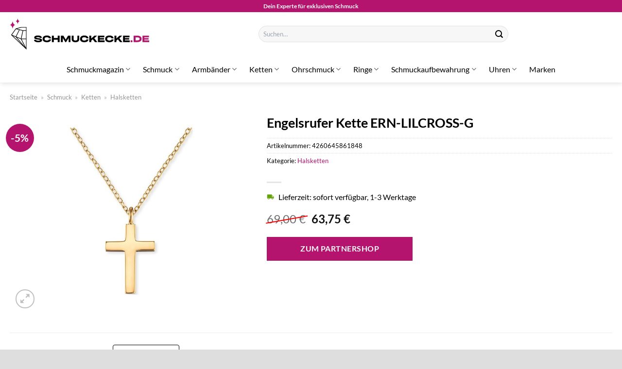

--- FILE ---
content_type: text/html; charset=UTF-8
request_url: https://www.schmuckecke.de/engelsrufer-kette-ern-lilcross-g/
body_size: 33521
content:
<!DOCTYPE html>
<html lang="de" class="loading-site no-js">
<head><meta charset="UTF-8" /><script>if(navigator.userAgent.match(/MSIE|Internet Explorer/i)||navigator.userAgent.match(/Trident\/7\..*?rv:11/i)){var href=document.location.href;if(!href.match(/[?&]nowprocket/)){if(href.indexOf("?")==-1){if(href.indexOf("#")==-1){document.location.href=href+"?nowprocket=1"}else{document.location.href=href.replace("#","?nowprocket=1#")}}else{if(href.indexOf("#")==-1){document.location.href=href+"&nowprocket=1"}else{document.location.href=href.replace("#","&nowprocket=1#")}}}}</script><script>(()=>{class RocketLazyLoadScripts{constructor(){this.v="1.2.6",this.triggerEvents=["keydown","mousedown","mousemove","touchmove","touchstart","touchend","wheel"],this.userEventHandler=this.t.bind(this),this.touchStartHandler=this.i.bind(this),this.touchMoveHandler=this.o.bind(this),this.touchEndHandler=this.h.bind(this),this.clickHandler=this.u.bind(this),this.interceptedClicks=[],this.interceptedClickListeners=[],this.l(this),window.addEventListener("pageshow",(t=>{this.persisted=t.persisted,this.everythingLoaded&&this.m()})),this.CSPIssue=sessionStorage.getItem("rocketCSPIssue"),document.addEventListener("securitypolicyviolation",(t=>{this.CSPIssue||"script-src-elem"!==t.violatedDirective||"data"!==t.blockedURI||(this.CSPIssue=!0,sessionStorage.setItem("rocketCSPIssue",!0))})),document.addEventListener("DOMContentLoaded",(()=>{this.k()})),this.delayedScripts={normal:[],async:[],defer:[]},this.trash=[],this.allJQueries=[]}p(t){document.hidden?t.t():(this.triggerEvents.forEach((e=>window.addEventListener(e,t.userEventHandler,{passive:!0}))),window.addEventListener("touchstart",t.touchStartHandler,{passive:!0}),window.addEventListener("mousedown",t.touchStartHandler),document.addEventListener("visibilitychange",t.userEventHandler))}_(){this.triggerEvents.forEach((t=>window.removeEventListener(t,this.userEventHandler,{passive:!0}))),document.removeEventListener("visibilitychange",this.userEventHandler)}i(t){"HTML"!==t.target.tagName&&(window.addEventListener("touchend",this.touchEndHandler),window.addEventListener("mouseup",this.touchEndHandler),window.addEventListener("touchmove",this.touchMoveHandler,{passive:!0}),window.addEventListener("mousemove",this.touchMoveHandler),t.target.addEventListener("click",this.clickHandler),this.L(t.target,!0),this.S(t.target,"onclick","rocket-onclick"),this.C())}o(t){window.removeEventListener("touchend",this.touchEndHandler),window.removeEventListener("mouseup",this.touchEndHandler),window.removeEventListener("touchmove",this.touchMoveHandler,{passive:!0}),window.removeEventListener("mousemove",this.touchMoveHandler),t.target.removeEventListener("click",this.clickHandler),this.L(t.target,!1),this.S(t.target,"rocket-onclick","onclick"),this.M()}h(){window.removeEventListener("touchend",this.touchEndHandler),window.removeEventListener("mouseup",this.touchEndHandler),window.removeEventListener("touchmove",this.touchMoveHandler,{passive:!0}),window.removeEventListener("mousemove",this.touchMoveHandler)}u(t){t.target.removeEventListener("click",this.clickHandler),this.L(t.target,!1),this.S(t.target,"rocket-onclick","onclick"),this.interceptedClicks.push(t),t.preventDefault(),t.stopPropagation(),t.stopImmediatePropagation(),this.M()}O(){window.removeEventListener("touchstart",this.touchStartHandler,{passive:!0}),window.removeEventListener("mousedown",this.touchStartHandler),this.interceptedClicks.forEach((t=>{t.target.dispatchEvent(new MouseEvent("click",{view:t.view,bubbles:!0,cancelable:!0}))}))}l(t){EventTarget.prototype.addEventListenerWPRocketBase=EventTarget.prototype.addEventListener,EventTarget.prototype.addEventListener=function(e,i,o){"click"!==e||t.windowLoaded||i===t.clickHandler||t.interceptedClickListeners.push({target:this,func:i,options:o}),(this||window).addEventListenerWPRocketBase(e,i,o)}}L(t,e){this.interceptedClickListeners.forEach((i=>{i.target===t&&(e?t.removeEventListener("click",i.func,i.options):t.addEventListener("click",i.func,i.options))})),t.parentNode!==document.documentElement&&this.L(t.parentNode,e)}D(){return new Promise((t=>{this.P?this.M=t:t()}))}C(){this.P=!0}M(){this.P=!1}S(t,e,i){t.hasAttribute&&t.hasAttribute(e)&&(event.target.setAttribute(i,event.target.getAttribute(e)),event.target.removeAttribute(e))}t(){this._(this),"loading"===document.readyState?document.addEventListener("DOMContentLoaded",this.R.bind(this)):this.R()}k(){let t=[];document.querySelectorAll("script[type=rocketlazyloadscript][data-rocket-src]").forEach((e=>{let i=e.getAttribute("data-rocket-src");if(i&&!i.startsWith("data:")){0===i.indexOf("//")&&(i=location.protocol+i);try{const o=new URL(i).origin;o!==location.origin&&t.push({src:o,crossOrigin:e.crossOrigin||"module"===e.getAttribute("data-rocket-type")})}catch(t){}}})),t=[...new Map(t.map((t=>[JSON.stringify(t),t]))).values()],this.T(t,"preconnect")}async R(){this.lastBreath=Date.now(),this.j(this),this.F(this),this.I(),this.W(),this.q(),await this.A(this.delayedScripts.normal),await this.A(this.delayedScripts.defer),await this.A(this.delayedScripts.async);try{await this.U(),await this.H(this),await this.J()}catch(t){console.error(t)}window.dispatchEvent(new Event("rocket-allScriptsLoaded")),this.everythingLoaded=!0,this.D().then((()=>{this.O()})),this.N()}W(){document.querySelectorAll("script[type=rocketlazyloadscript]").forEach((t=>{t.hasAttribute("data-rocket-src")?t.hasAttribute("async")&&!1!==t.async?this.delayedScripts.async.push(t):t.hasAttribute("defer")&&!1!==t.defer||"module"===t.getAttribute("data-rocket-type")?this.delayedScripts.defer.push(t):this.delayedScripts.normal.push(t):this.delayedScripts.normal.push(t)}))}async B(t){if(await this.G(),!0!==t.noModule||!("noModule"in HTMLScriptElement.prototype))return new Promise((e=>{let i;function o(){(i||t).setAttribute("data-rocket-status","executed"),e()}try{if(navigator.userAgent.indexOf("Firefox/")>0||""===navigator.vendor||this.CSPIssue)i=document.createElement("script"),[...t.attributes].forEach((t=>{let e=t.nodeName;"type"!==e&&("data-rocket-type"===e&&(e="type"),"data-rocket-src"===e&&(e="src"),i.setAttribute(e,t.nodeValue))})),t.text&&(i.text=t.text),i.hasAttribute("src")?(i.addEventListener("load",o),i.addEventListener("error",(function(){i.setAttribute("data-rocket-status","failed-network"),e()})),setTimeout((()=>{i.isConnected||e()}),1)):(i.text=t.text,o()),t.parentNode.replaceChild(i,t);else{const i=t.getAttribute("data-rocket-type"),s=t.getAttribute("data-rocket-src");i?(t.type=i,t.removeAttribute("data-rocket-type")):t.removeAttribute("type"),t.addEventListener("load",o),t.addEventListener("error",(i=>{this.CSPIssue&&i.target.src.startsWith("data:")?(console.log("WPRocket: data-uri blocked by CSP -> fallback"),t.removeAttribute("src"),this.B(t).then(e)):(t.setAttribute("data-rocket-status","failed-network"),e())})),s?(t.removeAttribute("data-rocket-src"),t.src=s):t.src="data:text/javascript;base64,"+window.btoa(unescape(encodeURIComponent(t.text)))}}catch(i){t.setAttribute("data-rocket-status","failed-transform"),e()}}));t.setAttribute("data-rocket-status","skipped")}async A(t){const e=t.shift();return e&&e.isConnected?(await this.B(e),this.A(t)):Promise.resolve()}q(){this.T([...this.delayedScripts.normal,...this.delayedScripts.defer,...this.delayedScripts.async],"preload")}T(t,e){var i=document.createDocumentFragment();t.forEach((t=>{const o=t.getAttribute&&t.getAttribute("data-rocket-src")||t.src;if(o&&!o.startsWith("data:")){const s=document.createElement("link");s.href=o,s.rel=e,"preconnect"!==e&&(s.as="script"),t.getAttribute&&"module"===t.getAttribute("data-rocket-type")&&(s.crossOrigin=!0),t.crossOrigin&&(s.crossOrigin=t.crossOrigin),t.integrity&&(s.integrity=t.integrity),i.appendChild(s),this.trash.push(s)}})),document.head.appendChild(i)}j(t){let e={};function i(i,o){return e[o].eventsToRewrite.indexOf(i)>=0&&!t.everythingLoaded?"rocket-"+i:i}function o(t,o){!function(t){e[t]||(e[t]={originalFunctions:{add:t.addEventListener,remove:t.removeEventListener},eventsToRewrite:[]},t.addEventListener=function(){arguments[0]=i(arguments[0],t),e[t].originalFunctions.add.apply(t,arguments)},t.removeEventListener=function(){arguments[0]=i(arguments[0],t),e[t].originalFunctions.remove.apply(t,arguments)})}(t),e[t].eventsToRewrite.push(o)}function s(e,i){let o=e[i];e[i]=null,Object.defineProperty(e,i,{get:()=>o||function(){},set(s){t.everythingLoaded?o=s:e["rocket"+i]=o=s}})}o(document,"DOMContentLoaded"),o(window,"DOMContentLoaded"),o(window,"load"),o(window,"pageshow"),o(document,"readystatechange"),s(document,"onreadystatechange"),s(window,"onload"),s(window,"onpageshow");try{Object.defineProperty(document,"readyState",{get:()=>t.rocketReadyState,set(e){t.rocketReadyState=e},configurable:!0}),document.readyState="loading"}catch(t){console.log("WPRocket DJE readyState conflict, bypassing")}}F(t){let e;function i(e){return t.everythingLoaded?e:e.split(" ").map((t=>"load"===t||0===t.indexOf("load.")?"rocket-jquery-load":t)).join(" ")}function o(o){function s(t){const e=o.fn[t];o.fn[t]=o.fn.init.prototype[t]=function(){return this[0]===window&&("string"==typeof arguments[0]||arguments[0]instanceof String?arguments[0]=i(arguments[0]):"object"==typeof arguments[0]&&Object.keys(arguments[0]).forEach((t=>{const e=arguments[0][t];delete arguments[0][t],arguments[0][i(t)]=e}))),e.apply(this,arguments),this}}o&&o.fn&&!t.allJQueries.includes(o)&&(o.fn.ready=o.fn.init.prototype.ready=function(e){return t.domReadyFired?e.bind(document)(o):document.addEventListener("rocket-DOMContentLoaded",(()=>e.bind(document)(o))),o([])},s("on"),s("one"),t.allJQueries.push(o)),e=o}o(window.jQuery),Object.defineProperty(window,"jQuery",{get:()=>e,set(t){o(t)}})}async H(t){const e=document.querySelector("script[data-webpack]");e&&(await async function(){return new Promise((t=>{e.addEventListener("load",t),e.addEventListener("error",t)}))}(),await t.K(),await t.H(t))}async U(){this.domReadyFired=!0;try{document.readyState="interactive"}catch(t){}await this.G(),document.dispatchEvent(new Event("rocket-readystatechange")),await this.G(),document.rocketonreadystatechange&&document.rocketonreadystatechange(),await this.G(),document.dispatchEvent(new Event("rocket-DOMContentLoaded")),await this.G(),window.dispatchEvent(new Event("rocket-DOMContentLoaded"))}async J(){try{document.readyState="complete"}catch(t){}await this.G(),document.dispatchEvent(new Event("rocket-readystatechange")),await this.G(),document.rocketonreadystatechange&&document.rocketonreadystatechange(),await this.G(),window.dispatchEvent(new Event("rocket-load")),await this.G(),window.rocketonload&&window.rocketonload(),await this.G(),this.allJQueries.forEach((t=>t(window).trigger("rocket-jquery-load"))),await this.G();const t=new Event("rocket-pageshow");t.persisted=this.persisted,window.dispatchEvent(t),await this.G(),window.rocketonpageshow&&window.rocketonpageshow({persisted:this.persisted}),this.windowLoaded=!0}m(){document.onreadystatechange&&document.onreadystatechange(),window.onload&&window.onload(),window.onpageshow&&window.onpageshow({persisted:this.persisted})}I(){const t=new Map;document.write=document.writeln=function(e){const i=document.currentScript;i||console.error("WPRocket unable to document.write this: "+e);const o=document.createRange(),s=i.parentElement;let n=t.get(i);void 0===n&&(n=i.nextSibling,t.set(i,n));const c=document.createDocumentFragment();o.setStart(c,0),c.appendChild(o.createContextualFragment(e)),s.insertBefore(c,n)}}async G(){Date.now()-this.lastBreath>45&&(await this.K(),this.lastBreath=Date.now())}async K(){return document.hidden?new Promise((t=>setTimeout(t))):new Promise((t=>requestAnimationFrame(t)))}N(){this.trash.forEach((t=>t.remove()))}static run(){const t=new RocketLazyLoadScripts;t.p(t)}}RocketLazyLoadScripts.run()})();</script>
	
	<link rel="profile" href="http://gmpg.org/xfn/11" />
	<link rel="pingback" href="https://www.schmuckecke.de/xmlrpc.php" />

	<script type="rocketlazyloadscript">(function(html){html.className = html.className.replace(/\bno-js\b/,'js')})(document.documentElement);</script>
<meta name='robots' content='index, follow, max-image-preview:large, max-snippet:-1, max-video-preview:-1' />
<link rel="preload" href="https://www.schmuckecke.de/wp-content/plugins/rate-my-post/public/css/fonts/ratemypost.ttf" type="font/ttf" as="font" crossorigin="anonymous"><meta name="viewport" content="width=device-width, initial-scale=1" />
	<!-- This site is optimized with the Yoast SEO plugin v26.8 - https://yoast.com/product/yoast-seo-wordpress/ -->
	<title>Engelsrufer Kette ERN-LILCROSS-G online kaufen bei Schmuckecke.de</title>
	<meta name="description" content="Sehr günstig und schnell Engelsrufer Kette ERN-LILCROSS-G hier online kaufen ✓ täglich schneller Versand ✓ am besten bei Schmuckecke.de" />
	<link rel="canonical" href="https://www.schmuckecke.de/engelsrufer-kette-ern-lilcross-g/" />
	<meta property="og:locale" content="de_DE" />
	<meta property="og:type" content="article" />
	<meta property="og:title" content="Engelsrufer Kette ERN-LILCROSS-G online kaufen bei Schmuckecke.de" />
	<meta property="og:description" content="Sehr günstig und schnell Engelsrufer Kette ERN-LILCROSS-G hier online kaufen ✓ täglich schneller Versand ✓ am besten bei Schmuckecke.de" />
	<meta property="og:url" content="https://www.schmuckecke.de/engelsrufer-kette-ern-lilcross-g/" />
	<meta property="og:site_name" content="Schmuckecke.de" />
	<meta property="article:modified_time" content="2025-06-11T02:52:25+00:00" />
	<meta property="og:image" content="https://www.schmuckecke.de/wp-content/uploads/2024/05/88491556.jpg" />
	<meta property="og:image:width" content="885" />
	<meta property="og:image:height" content="885" />
	<meta property="og:image:type" content="image/jpeg" />
	<meta name="twitter:card" content="summary_large_image" />
	<meta name="twitter:label1" content="Geschätzte Lesezeit" />
	<meta name="twitter:data1" content="5 Minuten" />
	<script type="application/ld+json" class="yoast-schema-graph">{"@context":"https://schema.org","@graph":[{"@type":"WebPage","@id":"https://www.schmuckecke.de/engelsrufer-kette-ern-lilcross-g/","url":"https://www.schmuckecke.de/engelsrufer-kette-ern-lilcross-g/","name":"Engelsrufer Kette ERN-LILCROSS-G online kaufen bei Schmuckecke.de","isPartOf":{"@id":"https://www.schmuckecke.de/#website"},"primaryImageOfPage":{"@id":"https://www.schmuckecke.de/engelsrufer-kette-ern-lilcross-g/#primaryimage"},"image":{"@id":"https://www.schmuckecke.de/engelsrufer-kette-ern-lilcross-g/#primaryimage"},"thumbnailUrl":"https://www.schmuckecke.de/wp-content/uploads/2024/05/88491556.jpg","datePublished":"2024-05-22T11:01:40+00:00","dateModified":"2025-06-11T02:52:25+00:00","description":"Sehr günstig und schnell Engelsrufer Kette ERN-LILCROSS-G hier online kaufen ✓ täglich schneller Versand ✓ am besten bei Schmuckecke.de","breadcrumb":{"@id":"https://www.schmuckecke.de/engelsrufer-kette-ern-lilcross-g/#breadcrumb"},"inLanguage":"de","potentialAction":[{"@type":"ReadAction","target":["https://www.schmuckecke.de/engelsrufer-kette-ern-lilcross-g/"]}]},{"@type":"ImageObject","inLanguage":"de","@id":"https://www.schmuckecke.de/engelsrufer-kette-ern-lilcross-g/#primaryimage","url":"https://www.schmuckecke.de/wp-content/uploads/2024/05/88491556.jpg","contentUrl":"https://www.schmuckecke.de/wp-content/uploads/2024/05/88491556.jpg","width":885,"height":885,"caption":"Engelsrufer Kette ERN-LILCROSS-G"},{"@type":"BreadcrumbList","@id":"https://www.schmuckecke.de/engelsrufer-kette-ern-lilcross-g/#breadcrumb","itemListElement":[{"@type":"ListItem","position":1,"name":"Startseite","item":"https://www.schmuckecke.de/"},{"@type":"ListItem","position":2,"name":"Shop","item":"https://www.schmuckecke.de/shop/"},{"@type":"ListItem","position":3,"name":"Engelsrufer Kette ERN-LILCROSS-G"}]},{"@type":"WebSite","@id":"https://www.schmuckecke.de/#website","url":"https://www.schmuckecke.de/","name":"Schmuckecke.de","description":"Schmuck &amp; Uhren bei Schmuckrausch online kaufen","publisher":{"@id":"https://www.schmuckecke.de/#organization"},"potentialAction":[{"@type":"SearchAction","target":{"@type":"EntryPoint","urlTemplate":"https://www.schmuckecke.de/?s={search_term_string}"},"query-input":{"@type":"PropertyValueSpecification","valueRequired":true,"valueName":"search_term_string"}}],"inLanguage":"de"},{"@type":"Organization","@id":"https://www.schmuckecke.de/#organization","name":"Schmuckecke.de","url":"https://www.schmuckecke.de/","logo":{"@type":"ImageObject","inLanguage":"de","@id":"https://www.schmuckecke.de/#/schema/logo/image/","url":"https://www.schmuckecke.de/wp-content/uploads/2024/05/schmuckecke-de-favicon.png","contentUrl":"https://www.schmuckecke.de/wp-content/uploads/2024/05/schmuckecke-de-favicon.png","width":512,"height":512,"caption":"Schmuckecke.de"},"image":{"@id":"https://www.schmuckecke.de/#/schema/logo/image/"}}]}</script>
	<!-- / Yoast SEO plugin. -->



<link rel='prefetch' href='https://www.schmuckecke.de/wp-content/themes/flatsome/assets/js/flatsome.js?ver=a0a7aee297766598a20e' />
<link rel='prefetch' href='https://www.schmuckecke.de/wp-content/themes/flatsome/assets/js/chunk.slider.js?ver=3.18.7' />
<link rel='prefetch' href='https://www.schmuckecke.de/wp-content/themes/flatsome/assets/js/chunk.popups.js?ver=3.18.7' />
<link rel='prefetch' href='https://www.schmuckecke.de/wp-content/themes/flatsome/assets/js/chunk.tooltips.js?ver=3.18.7' />
<link rel='prefetch' href='https://www.schmuckecke.de/wp-content/themes/flatsome/assets/js/woocommerce.js?ver=49415fe6a9266f32f1f2' />
<style id='wp-img-auto-sizes-contain-inline-css' type='text/css'>
img:is([sizes=auto i],[sizes^="auto," i]){contain-intrinsic-size:3000px 1500px}
/*# sourceURL=wp-img-auto-sizes-contain-inline-css */
</style>
<link data-minify="1" rel='stylesheet' id='maintenanceLayer-css' href='https://www.schmuckecke.de/wp-content/cache/min/1/wp-content/plugins/dailylead_maintenance/css/layer.css?ver=1765718774' type='text/css' media='all' />
<link data-minify="1" rel='stylesheet' id='rate-my-post-css' href='https://www.schmuckecke.de/wp-content/cache/min/1/wp-content/plugins/rate-my-post/public/css/rate-my-post.css?ver=1765718774' type='text/css' media='all' />
<style id='rate-my-post-inline-css' type='text/css'>
.rmp-widgets-container p {  font-size: 12px;}.rmp-rating-widget .rmp-icon--ratings {  font-size: 12px;}
/*# sourceURL=rate-my-post-inline-css */
</style>
<link rel='stylesheet' id='photoswipe-css' href='https://www.schmuckecke.de/wp-content/plugins/woocommerce/assets/css/photoswipe/photoswipe.min.css?ver=9.4.4' type='text/css' media='all' />
<link rel='stylesheet' id='photoswipe-default-skin-css' href='https://www.schmuckecke.de/wp-content/plugins/woocommerce/assets/css/photoswipe/default-skin/default-skin.min.css?ver=9.4.4' type='text/css' media='all' />
<style id='woocommerce-inline-inline-css' type='text/css'>
.woocommerce form .form-row .required { visibility: visible; }
/*# sourceURL=woocommerce-inline-inline-css */
</style>
<link rel='stylesheet' id='ez-toc-css' href='https://www.schmuckecke.de/wp-content/plugins/easy-table-of-contents/assets/css/screen.min.css?ver=2.0.80' type='text/css' media='all' />
<style id='ez-toc-inline-css' type='text/css'>
div#ez-toc-container .ez-toc-title {font-size: 120%;}div#ez-toc-container .ez-toc-title {font-weight: 500;}div#ez-toc-container ul li , div#ez-toc-container ul li a {font-size: 95%;}div#ez-toc-container ul li , div#ez-toc-container ul li a {font-weight: 500;}div#ez-toc-container nav ul ul li {font-size: 90%;}div#ez-toc-container {background: #fff;border: 1px solid #000000;}div#ez-toc-container p.ez-toc-title , #ez-toc-container .ez_toc_custom_title_icon , #ez-toc-container .ez_toc_custom_toc_icon {color: #000000;}div#ez-toc-container ul.ez-toc-list a {color: #000000;}div#ez-toc-container ul.ez-toc-list a:hover {color: #000000;}div#ez-toc-container ul.ez-toc-list a:visited {color: #000000;}.ez-toc-counter nav ul li a::before {color: ;}.ez-toc-box-title {font-weight: bold; margin-bottom: 10px; text-align: center; text-transform: uppercase; letter-spacing: 1px; color: #666; padding-bottom: 5px;position:absolute;top:-4%;left:5%;background-color: inherit;transition: top 0.3s ease;}.ez-toc-box-title.toc-closed {top:-25%;}
.ez-toc-container-direction {direction: ltr;}.ez-toc-counter ul{counter-reset: item ;}.ez-toc-counter nav ul li a::before {content: counters(item, '.', decimal) '. ';display: inline-block;counter-increment: item;flex-grow: 0;flex-shrink: 0;margin-right: .2em; float: left; }.ez-toc-widget-direction {direction: ltr;}.ez-toc-widget-container ul{counter-reset: item ;}.ez-toc-widget-container nav ul li a::before {content: counters(item, '.', decimal) '. ';display: inline-block;counter-increment: item;flex-grow: 0;flex-shrink: 0;margin-right: .2em; float: left; }
/*# sourceURL=ez-toc-inline-css */
</style>
<link data-minify="1" rel='stylesheet' id='flatsome-main-css' href='https://www.schmuckecke.de/wp-content/cache/min/1/wp-content/themes/flatsome/assets/css/flatsome.css?ver=1765718774' type='text/css' media='all' />
<style id='flatsome-main-inline-css' type='text/css'>
@font-face {
				font-family: "fl-icons";
				font-display: block;
				src: url(https://www.schmuckecke.de/wp-content/themes/flatsome/assets/css/icons/fl-icons.eot?v=3.18.7);
				src:
					url(https://www.schmuckecke.de/wp-content/themes/flatsome/assets/css/icons/fl-icons.eot#iefix?v=3.18.7) format("embedded-opentype"),
					url(https://www.schmuckecke.de/wp-content/themes/flatsome/assets/css/icons/fl-icons.woff2?v=3.18.7) format("woff2"),
					url(https://www.schmuckecke.de/wp-content/themes/flatsome/assets/css/icons/fl-icons.ttf?v=3.18.7) format("truetype"),
					url(https://www.schmuckecke.de/wp-content/themes/flatsome/assets/css/icons/fl-icons.woff?v=3.18.7) format("woff"),
					url(https://www.schmuckecke.de/wp-content/themes/flatsome/assets/css/icons/fl-icons.svg?v=3.18.7#fl-icons) format("svg");
			}
/*# sourceURL=flatsome-main-inline-css */
</style>
<link data-minify="1" rel='stylesheet' id='flatsome-shop-css' href='https://www.schmuckecke.de/wp-content/cache/min/1/wp-content/themes/flatsome/assets/css/flatsome-shop.css?ver=1765718774' type='text/css' media='all' />
<script data-minify="1" type="text/javascript" src="https://www.schmuckecke.de/wp-content/cache/min/1/wp-content/plugins/dailylead_maintenance/js/layerShow.js?ver=1765718774" id="maintenanceLayerShow-js" data-rocket-defer defer></script>
<script data-minify="1" type="text/javascript" src="https://www.schmuckecke.de/wp-content/cache/min/1/wp-content/plugins/dailylead_maintenance/js/layer.js?ver=1765718774" id="maintenanceLayer-js" data-rocket-defer defer></script>
<script type="rocketlazyloadscript" data-rocket-type="text/javascript" data-rocket-src="https://www.schmuckecke.de/wp-includes/js/jquery/jquery.min.js?ver=3.7.1" id="jquery-core-js" data-rocket-defer defer></script>
<script type="rocketlazyloadscript" data-rocket-type="text/javascript" data-rocket-src="https://www.schmuckecke.de/wp-content/plugins/woocommerce/assets/js/jquery-blockui/jquery.blockUI.min.js?ver=2.7.0-wc.9.4.4" id="jquery-blockui-js" data-wp-strategy="defer" data-rocket-defer defer></script>
<script type="text/javascript" id="wc-add-to-cart-js-extra">
/* <![CDATA[ */
var wc_add_to_cart_params = {"ajax_url":"/wp-admin/admin-ajax.php","wc_ajax_url":"/?wc-ajax=%%endpoint%%","i18n_view_cart":"Warenkorb anzeigen","cart_url":"https://www.schmuckecke.de","is_cart":"","cart_redirect_after_add":"no"};
//# sourceURL=wc-add-to-cart-js-extra
/* ]]> */
</script>
<script type="rocketlazyloadscript" data-rocket-type="text/javascript" data-rocket-src="https://www.schmuckecke.de/wp-content/plugins/woocommerce/assets/js/frontend/add-to-cart.min.js?ver=9.4.4" id="wc-add-to-cart-js" defer="defer" data-wp-strategy="defer"></script>
<script type="rocketlazyloadscript" data-rocket-type="text/javascript" data-rocket-src="https://www.schmuckecke.de/wp-content/plugins/woocommerce/assets/js/photoswipe/photoswipe.min.js?ver=4.1.1-wc.9.4.4" id="photoswipe-js" defer="defer" data-wp-strategy="defer"></script>
<script type="rocketlazyloadscript" data-rocket-type="text/javascript" data-rocket-src="https://www.schmuckecke.de/wp-content/plugins/woocommerce/assets/js/photoswipe/photoswipe-ui-default.min.js?ver=4.1.1-wc.9.4.4" id="photoswipe-ui-default-js" defer="defer" data-wp-strategy="defer"></script>
<script type="text/javascript" id="wc-single-product-js-extra">
/* <![CDATA[ */
var wc_single_product_params = {"i18n_required_rating_text":"Bitte w\u00e4hle eine Bewertung","review_rating_required":"yes","flexslider":{"rtl":false,"animation":"slide","smoothHeight":true,"directionNav":false,"controlNav":"thumbnails","slideshow":false,"animationSpeed":500,"animationLoop":false,"allowOneSlide":false},"zoom_enabled":"","zoom_options":[],"photoswipe_enabled":"1","photoswipe_options":{"shareEl":false,"closeOnScroll":false,"history":false,"hideAnimationDuration":0,"showAnimationDuration":0},"flexslider_enabled":""};
//# sourceURL=wc-single-product-js-extra
/* ]]> */
</script>
<script type="rocketlazyloadscript" data-rocket-type="text/javascript" data-rocket-src="https://www.schmuckecke.de/wp-content/plugins/woocommerce/assets/js/frontend/single-product.min.js?ver=9.4.4" id="wc-single-product-js" defer="defer" data-wp-strategy="defer"></script>
<script type="rocketlazyloadscript" data-rocket-type="text/javascript" data-rocket-src="https://www.schmuckecke.de/wp-content/plugins/woocommerce/assets/js/js-cookie/js.cookie.min.js?ver=2.1.4-wc.9.4.4" id="js-cookie-js" data-wp-strategy="defer" data-rocket-defer defer></script>
<style>.woocommerce-product-gallery{ opacity: 1 !important; }</style><script type="rocketlazyloadscript">
  var _paq = window._paq = window._paq || [];
  /* tracker methods like "setCustomDimension" should be called before "trackPageView" */
  _paq.push(['trackPageView']);
  _paq.push(['enableLinkTracking']);
  (function() {
    var u="https://stats.dailylead.de/";
    _paq.push(['setTrackerUrl', u+'matomo.php']);
    _paq.push(['setSiteId', '249']);
    var d=document, g=d.createElement('script'), s=d.getElementsByTagName('script')[0];
    g.async=true; g.src=u+'matomo.js'; s.parentNode.insertBefore(g,s);
  })();
</script>
<script type="rocketlazyloadscript" data-minify="1" data-host="https://digistats.de" data-dnt="false" data-rocket-src="https://www.schmuckecke.de/wp-content/cache/min/1/js/script.js?ver=1765718774" id="ZwSg9rf6GA" async defer></script>	<noscript><style>.woocommerce-product-gallery{ opacity: 1 !important; }</style></noscript>
	<style class='wp-fonts-local' type='text/css'>
@font-face{font-family:Inter;font-style:normal;font-weight:300 900;font-display:fallback;src:url('https://www.schmuckecke.de/wp-content/plugins/woocommerce/assets/fonts/Inter-VariableFont_slnt,wght.woff2') format('woff2');font-stretch:normal;}
@font-face{font-family:Cardo;font-style:normal;font-weight:400;font-display:fallback;src:url('https://www.schmuckecke.de/wp-content/plugins/woocommerce/assets/fonts/cardo_normal_400.woff2') format('woff2');}
</style>
<link rel="icon" href="https://www.schmuckecke.de/wp-content/uploads/2024/05/cropped-schmuckecke-de-favicon-32x32.png" sizes="32x32" />
<link rel="icon" href="https://www.schmuckecke.de/wp-content/uploads/2024/05/cropped-schmuckecke-de-favicon-192x192.png" sizes="192x192" />
<link rel="apple-touch-icon" href="https://www.schmuckecke.de/wp-content/uploads/2024/05/cropped-schmuckecke-de-favicon-180x180.png" />
<meta name="msapplication-TileImage" content="https://www.schmuckecke.de/wp-content/uploads/2024/05/cropped-schmuckecke-de-favicon-270x270.png" />
<style id="custom-css" type="text/css">:root {--primary-color: #b4146e;--fs-color-primary: #b4146e;--fs-color-secondary: #b4146e;--fs-color-success: #7a9c59;--fs-color-alert: #b20000;--fs-experimental-link-color: #b4146e;--fs-experimental-link-color-hover: #000000;}.tooltipster-base {--tooltip-color: #fff;--tooltip-bg-color: #000;}.off-canvas-right .mfp-content, .off-canvas-left .mfp-content {--drawer-width: 300px;}.off-canvas .mfp-content.off-canvas-cart {--drawer-width: 360px;}.container-width, .full-width .ubermenu-nav, .container, .row{max-width: 1270px}.row.row-collapse{max-width: 1240px}.row.row-small{max-width: 1262.5px}.row.row-large{max-width: 1300px}.header-main{height: 90px}#logo img{max-height: 90px}#logo{width:300px;}#logo img{padding:13px 0;}.header-bottom{min-height: 55px}.header-top{min-height: 25px}.transparent .header-main{height: 90px}.transparent #logo img{max-height: 90px}.has-transparent + .page-title:first-of-type,.has-transparent + #main > .page-title,.has-transparent + #main > div > .page-title,.has-transparent + #main .page-header-wrapper:first-of-type .page-title{padding-top: 170px;}.header.show-on-scroll,.stuck .header-main{height:70px!important}.stuck #logo img{max-height: 70px!important}.search-form{ width: 55%;}.header-bg-color {background-color: #ffffff}.header-bottom {background-color: #ffffff}.header-main .nav > li > a{line-height: 16px }.stuck .header-main .nav > li > a{line-height: 50px }.header-bottom-nav > li > a{line-height: 16px }@media (max-width: 549px) {.header-main{height: 70px}#logo img{max-height: 70px}}body{color: #000000}h1,h2,h3,h4,h5,h6,.heading-font{color: #000000;}body{font-size: 100%;}body{font-family: Lato, sans-serif;}body {font-weight: 400;font-style: normal;}.nav > li > a {font-family: Lato, sans-serif;}.mobile-sidebar-levels-2 .nav > li > ul > li > a {font-family: Lato, sans-serif;}.nav > li > a,.mobile-sidebar-levels-2 .nav > li > ul > li > a {font-weight: 400;font-style: normal;}h1,h2,h3,h4,h5,h6,.heading-font, .off-canvas-center .nav-sidebar.nav-vertical > li > a{font-family: Lato, sans-serif;}h1,h2,h3,h4,h5,h6,.heading-font,.banner h1,.banner h2 {font-weight: 700;font-style: normal;}.alt-font{font-family: "Dancing Script", sans-serif;}.alt-font {font-weight: 400!important;font-style: normal!important;}.header:not(.transparent) .header-nav-main.nav > li > a {color: #000000;}.header:not(.transparent) .header-bottom-nav.nav > li > a{color: #000000;}.widget:where(:not(.widget_shopping_cart)) a{color: #000000;}.widget:where(:not(.widget_shopping_cart)) a:hover{color: #b4146e;}.widget .tagcloud a:hover{border-color: #b4146e; background-color: #b4146e;}.has-equal-box-heights .box-image {padding-top: 100%;}@media screen and (min-width: 550px){.products .box-vertical .box-image{min-width: 300px!important;width: 300px!important;}}.header-main .social-icons,.header-main .cart-icon strong,.header-main .menu-title,.header-main .header-button > .button.is-outline,.header-main .nav > li > a > i:not(.icon-angle-down){color: #000000!important;}.header-main .header-button > .button.is-outline,.header-main .cart-icon strong:after,.header-main .cart-icon strong{border-color: #000000!important;}.header-main .header-button > .button:not(.is-outline){background-color: #000000!important;}.header-main .current-dropdown .cart-icon strong,.header-main .header-button > .button:hover,.header-main .header-button > .button:hover i,.header-main .header-button > .button:hover span{color:#FFF!important;}.header-main .menu-title:hover,.header-main .social-icons a:hover,.header-main .header-button > .button.is-outline:hover,.header-main .nav > li > a:hover > i:not(.icon-angle-down){color: #000000!important;}.header-main .current-dropdown .cart-icon strong,.header-main .header-button > .button:hover{background-color: #000000!important;}.header-main .current-dropdown .cart-icon strong:after,.header-main .current-dropdown .cart-icon strong,.header-main .header-button > .button:hover{border-color: #000000!important;}.absolute-footer, html{background-color: #dedede}.page-title-small + main .product-container > .row{padding-top:0;}.nav-vertical-fly-out > li + li {border-top-width: 1px; border-top-style: solid;}/* Custom CSS */.header-vertical-menu__fly-out .current-dropdown.menu-item .nav-dropdown {display: block;}.header-vertical-menu__opener {font-size: initial;}.off-canvas-right .mfp-content, .off-canvas-left .mfp-content {max-width: 320px;width:100%}.off-canvas-left.mfp-ready .mfp-close {color: black;}.product-summary .woocommerce-Price-currencySymbol {font-size: inherit;vertical-align: inherit;margin-top: inherit;}.product-section-title-related {text-align: center;padding-top: 45px;}.yith-wcwl-add-to-wishlist {margin-top: 10px;margin-bottom: 30px;}.page-title {margin-top: 20px;}@media screen and (min-width: 850px) {.page-title-inner {padding-top: 0;min-height: auto;}}/*** START Sticky Banner ***/.sticky-add-to-cart__product img {display: none;}.sticky-add-to-cart__product .product-title-small {display: none;}.sticky-add-to-cart--active .cart {padding-top: 5px;padding-bottom: 5px;max-width: 250px;flex-grow: 1;font-size: smaller;margin-bottom: 0;}.sticky-add-to-cart.sticky-add-to-cart--active .single_add_to_cart_button{margin: 0;padding-top: 10px;padding-bottom: 10px;border-radius: 99px;width: 100%;line-height: 1.5;}.single_add_to_cart_button,.sticky-add-to-cart:not(.sticky-add-to-cart--active) .single_add_to_cart_button {padding: 5px;max-width: 300px;width:100%;margin:0;}.sticky-add-to-cart--active {-webkit-backdrop-filter: blur(7px);backdrop-filter: blur(7px);display: flex;justify-content: center;padding: 3px 10px;}.sticky-add-to-cart__product .product-title-small {height: 14px;overflow: hidden;}.sticky-add-to-cart--active .woocommerce-variation-price, .sticky-add-to-cart--active .product-page-price {font-size: 24px;}.sticky-add-to-cart--active .price del {font-size: 50%;margin-bottom: 4px;}.sticky-add-to-cart--active .price del::after {width: 50%;}.sticky-add-to-cart__product {margin-right: 5px;}/*** END Sticky Banner ***/.yadore {display: grid;grid-template-columns: repeat(4,minmax(0,1fr));gap:1rem;}.col-4 .yadore {display: grid;grid-template-columns: repeat(4,minmax(0,1fr));gap:1rem;}.yadore .yadore-item {background: #fff;border-radius: 15px;}.yadore .yadore-item li.delivery_time,.yadore .yadore-item li.stock_status,.yadore .yadore-item li.stock_status.nicht {list-style-type: none;padding: 0px 0 0px 24px;margin: 0px!important;}.yadore .yadore-item img:not(.logo) {min-height: 170px;max-height: 170px;}.yadore .yadore-item img.logo {max-width: 70px;max-height: 30px;}.ayo-logo-name {margin-top: 12px;display: block;white-space: nowrap;font-size: xx-small;}.product-info {display: flex;flex-direction: column;padding-bottom: 0;}.product-info.product-title {order: 1;}.product-info .is-divider {order: 2;}.product-info .product-short-description {order: 3;}.product-info .product-short-description li {list-style-type: none;padding: 0px 0 0px 24px;margin: 0px 0px 3px 0px!important;}li.delivery_time,.product-info .product-short-description li.delivery_time {background: url([data-uri]) no-repeat left center;}li.delivery_time,.product-info .product-short-description li.delivery_time {background: url([data-uri]) no-repeat left center;}li.stock_status,.product-info .product-short-description li.stock_status {background: url([data-uri]) no-repeat left center;}li.stock_status.nicht,.product-info .product-short-description li.stock_status.nicht {background: url([data-uri]) no-repeat left center;}.product-info .price-wrapper {order: 4;}.product-info .price-wrapper .price {margin: 0;}.product-info .cart,.product-info .sticky-add-to-cart-wrapper {order:5;margin: 25px 0;}.product-info .yith-wcwl-add-to-wishlist {order: 6;margin: 0;}.overflow-hidden { overflow: hidden;}.overflow-hidden.banner h3 {line-height: 0;}.nowrap { white-space: nowrap;}.height-40 {height: 40px !important;}.m-0 {margin: 0 !important;}a.stretched-link:after {position: absolute;top: 0;right: 0;bottom: 0;left: 0;pointer-events: auto;content: "";background-color: rgba(0,0,0,0.0);z-index: 1;}.z-index-0 {z-index: 0;}.z-index-10 {z-index: 10;}.price del {text-decoration-line: none;position: relative;}.price del::after {content: '';position: absolute;border-top: 2px solid red;width: 100%;height: 100%;left: 0;transform: rotate(-10deg);top: 50%;}.product-small.box .box-image .image-cover img {object-fit: contain;}.product-small.box .box-image {text-align: center;}.product-small.box .box-text .title-wrapper {max-height: 75px;overflow: hidden;margin-bottom: 15px;}.woocommerce-product-gallery__wrapper .woocommerce-product-gallery__image a img {max-height: 420px;width: auto;margin: 0 auto;display: block;}.has-equal-box-heights .box-image img {-o-object-fit: contain;object-fit: contain;}/* START Mobile Menu */.off-canvas-left .mfp-content, .off-canvas-right .mfp-content {width: 85%;max-width: 360px;}.off-canvas-left .mfp-content .nav>li>a, .off-canvas-right .mfp-content .nav>li>a,.mobile-sidebar-levels-2 .nav-slide>li>.sub-menu>li:not(.nav-slide-header)>a, .mobile-sidebar-levels-2 .nav-slide>li>ul.children>li:not(.nav-slide-header)>a {font-size: 1.1em;color: #000;}.mobile-sidebar-levels-2 .nav-slide>li>.sub-menu>li:not(.nav-slide-header)>a, .mobile-sidebar-levels-2 .nav-slide>li>ul.children>li:not(.nav-slide-header)>a {text-transform: none;}/* END Mobile Menu *//*** START MENU frühes umschalten auf MobileCSS ***/@media (min-width: 850px) and (max-width: 1000px) {header [data-show=show-for-medium], header .show-for-medium {display: block !important;}}@media (max-width: 1000px) {header [data-show=hide-for-medium], header .hide-for-medium {display: none !important;}.medium-logo-center .logo {-webkit-box-ordinal-group: 2;-ms-flex-order: 2;order: 2;}header .show-for-medium.flex-right {-webkit-box-ordinal-group: 3;-ms-flex-order: 3;order: 3;}.medium-logo-center .logo img {margin: 0 auto;}}/*** END MENUfrühes umschalten auf MobileCSS ***/#masthead .flex-left .header-nav.header-nav-main.nav.nav-left {-webkit-box-pack: center;-ms-flex-pack: center;justify-content: center;}.logo-left .logo {margin-left: 0;margin-right: 0px;}.product-title a {color: #000000;}.product-title a:hover {color: var(--fs-experimental-link-color);}/* Custom CSS Tablet */@media (max-width: 849px){.nav li a,.nav-vertical>li>ul li a,.nav-slide-header .toggle,.mobile-sidebar-levels-2 .nav-slide>li>ul.children>li>a, .mobile-sidebar-levels-2 .nav-slide>li>.sub-menu>li>a {color: #000 !important;opacity: 1;}/*** START Sticky Banner ***/.sticky-add-to-cart--active {justify-content: space-between;font-size: .9em;}/*** END Sticky Banner ***/.post-title.is-large {font-size: 1.75em;}}/* Custom CSS Mobile */@media (max-width: 549px){/*** START Sticky Banner ***/.sticky-add-to-cart:not(.sticky-add-to-cart--active) {width: 100% !important;max-width: 100%;}.sticky-add-to-cart:not(.sticky-add-to-cart--active) .single_add_to_cart_button {padding: 5px 25px;max-width: 100%;}/*** END Sticky Banner ***/.single_add_to_cart_button {padding: 5px 25px;max-width: 100%;width: 100%;}.yadore,.col-4 .yadore {grid-template-columns: repeat(1,minmax(0,1fr));}}.label-new.menu-item > a:after{content:"Neu";}.label-hot.menu-item > a:after{content:"Hot";}.label-sale.menu-item > a:after{content:"Aktion";}.label-popular.menu-item > a:after{content:"Beliebt";}</style><style id="kirki-inline-styles">/* latin-ext */
@font-face {
  font-family: 'Lato';
  font-style: normal;
  font-weight: 400;
  font-display: swap;
  src: url(https://www.schmuckecke.de/wp-content/fonts/lato/S6uyw4BMUTPHjxAwXjeu.woff2) format('woff2');
  unicode-range: U+0100-02BA, U+02BD-02C5, U+02C7-02CC, U+02CE-02D7, U+02DD-02FF, U+0304, U+0308, U+0329, U+1D00-1DBF, U+1E00-1E9F, U+1EF2-1EFF, U+2020, U+20A0-20AB, U+20AD-20C0, U+2113, U+2C60-2C7F, U+A720-A7FF;
}
/* latin */
@font-face {
  font-family: 'Lato';
  font-style: normal;
  font-weight: 400;
  font-display: swap;
  src: url(https://www.schmuckecke.de/wp-content/fonts/lato/S6uyw4BMUTPHjx4wXg.woff2) format('woff2');
  unicode-range: U+0000-00FF, U+0131, U+0152-0153, U+02BB-02BC, U+02C6, U+02DA, U+02DC, U+0304, U+0308, U+0329, U+2000-206F, U+20AC, U+2122, U+2191, U+2193, U+2212, U+2215, U+FEFF, U+FFFD;
}
/* latin-ext */
@font-face {
  font-family: 'Lato';
  font-style: normal;
  font-weight: 700;
  font-display: swap;
  src: url(https://www.schmuckecke.de/wp-content/fonts/lato/S6u9w4BMUTPHh6UVSwaPGR_p.woff2) format('woff2');
  unicode-range: U+0100-02BA, U+02BD-02C5, U+02C7-02CC, U+02CE-02D7, U+02DD-02FF, U+0304, U+0308, U+0329, U+1D00-1DBF, U+1E00-1E9F, U+1EF2-1EFF, U+2020, U+20A0-20AB, U+20AD-20C0, U+2113, U+2C60-2C7F, U+A720-A7FF;
}
/* latin */
@font-face {
  font-family: 'Lato';
  font-style: normal;
  font-weight: 700;
  font-display: swap;
  src: url(https://www.schmuckecke.de/wp-content/fonts/lato/S6u9w4BMUTPHh6UVSwiPGQ.woff2) format('woff2');
  unicode-range: U+0000-00FF, U+0131, U+0152-0153, U+02BB-02BC, U+02C6, U+02DA, U+02DC, U+0304, U+0308, U+0329, U+2000-206F, U+20AC, U+2122, U+2191, U+2193, U+2212, U+2215, U+FEFF, U+FFFD;
}/* vietnamese */
@font-face {
  font-family: 'Dancing Script';
  font-style: normal;
  font-weight: 400;
  font-display: swap;
  src: url(https://www.schmuckecke.de/wp-content/fonts/dancing-script/If2cXTr6YS-zF4S-kcSWSVi_sxjsohD9F50Ruu7BMSo3Rep8ltA.woff2) format('woff2');
  unicode-range: U+0102-0103, U+0110-0111, U+0128-0129, U+0168-0169, U+01A0-01A1, U+01AF-01B0, U+0300-0301, U+0303-0304, U+0308-0309, U+0323, U+0329, U+1EA0-1EF9, U+20AB;
}
/* latin-ext */
@font-face {
  font-family: 'Dancing Script';
  font-style: normal;
  font-weight: 400;
  font-display: swap;
  src: url(https://www.schmuckecke.de/wp-content/fonts/dancing-script/If2cXTr6YS-zF4S-kcSWSVi_sxjsohD9F50Ruu7BMSo3ROp8ltA.woff2) format('woff2');
  unicode-range: U+0100-02BA, U+02BD-02C5, U+02C7-02CC, U+02CE-02D7, U+02DD-02FF, U+0304, U+0308, U+0329, U+1D00-1DBF, U+1E00-1E9F, U+1EF2-1EFF, U+2020, U+20A0-20AB, U+20AD-20C0, U+2113, U+2C60-2C7F, U+A720-A7FF;
}
/* latin */
@font-face {
  font-family: 'Dancing Script';
  font-style: normal;
  font-weight: 400;
  font-display: swap;
  src: url(https://www.schmuckecke.de/wp-content/fonts/dancing-script/If2cXTr6YS-zF4S-kcSWSVi_sxjsohD9F50Ruu7BMSo3Sup8.woff2) format('woff2');
  unicode-range: U+0000-00FF, U+0131, U+0152-0153, U+02BB-02BC, U+02C6, U+02DA, U+02DC, U+0304, U+0308, U+0329, U+2000-206F, U+20AC, U+2122, U+2191, U+2193, U+2212, U+2215, U+FEFF, U+FFFD;
}</style><noscript><style id="rocket-lazyload-nojs-css">.rll-youtube-player, [data-lazy-src]{display:none !important;}</style></noscript><link data-minify="1" rel='stylesheet' id='wc-blocks-style-css' href='https://www.schmuckecke.de/wp-content/cache/min/1/wp-content/plugins/woocommerce/assets/client/blocks/wc-blocks.css?ver=1765718774' type='text/css' media='all' />
<style id='global-styles-inline-css' type='text/css'>
:root{--wp--preset--aspect-ratio--square: 1;--wp--preset--aspect-ratio--4-3: 4/3;--wp--preset--aspect-ratio--3-4: 3/4;--wp--preset--aspect-ratio--3-2: 3/2;--wp--preset--aspect-ratio--2-3: 2/3;--wp--preset--aspect-ratio--16-9: 16/9;--wp--preset--aspect-ratio--9-16: 9/16;--wp--preset--color--black: #000000;--wp--preset--color--cyan-bluish-gray: #abb8c3;--wp--preset--color--white: #ffffff;--wp--preset--color--pale-pink: #f78da7;--wp--preset--color--vivid-red: #cf2e2e;--wp--preset--color--luminous-vivid-orange: #ff6900;--wp--preset--color--luminous-vivid-amber: #fcb900;--wp--preset--color--light-green-cyan: #7bdcb5;--wp--preset--color--vivid-green-cyan: #00d084;--wp--preset--color--pale-cyan-blue: #8ed1fc;--wp--preset--color--vivid-cyan-blue: #0693e3;--wp--preset--color--vivid-purple: #9b51e0;--wp--preset--color--primary: #b4146e;--wp--preset--color--secondary: #b4146e;--wp--preset--color--success: #7a9c59;--wp--preset--color--alert: #b20000;--wp--preset--gradient--vivid-cyan-blue-to-vivid-purple: linear-gradient(135deg,rgb(6,147,227) 0%,rgb(155,81,224) 100%);--wp--preset--gradient--light-green-cyan-to-vivid-green-cyan: linear-gradient(135deg,rgb(122,220,180) 0%,rgb(0,208,130) 100%);--wp--preset--gradient--luminous-vivid-amber-to-luminous-vivid-orange: linear-gradient(135deg,rgb(252,185,0) 0%,rgb(255,105,0) 100%);--wp--preset--gradient--luminous-vivid-orange-to-vivid-red: linear-gradient(135deg,rgb(255,105,0) 0%,rgb(207,46,46) 100%);--wp--preset--gradient--very-light-gray-to-cyan-bluish-gray: linear-gradient(135deg,rgb(238,238,238) 0%,rgb(169,184,195) 100%);--wp--preset--gradient--cool-to-warm-spectrum: linear-gradient(135deg,rgb(74,234,220) 0%,rgb(151,120,209) 20%,rgb(207,42,186) 40%,rgb(238,44,130) 60%,rgb(251,105,98) 80%,rgb(254,248,76) 100%);--wp--preset--gradient--blush-light-purple: linear-gradient(135deg,rgb(255,206,236) 0%,rgb(152,150,240) 100%);--wp--preset--gradient--blush-bordeaux: linear-gradient(135deg,rgb(254,205,165) 0%,rgb(254,45,45) 50%,rgb(107,0,62) 100%);--wp--preset--gradient--luminous-dusk: linear-gradient(135deg,rgb(255,203,112) 0%,rgb(199,81,192) 50%,rgb(65,88,208) 100%);--wp--preset--gradient--pale-ocean: linear-gradient(135deg,rgb(255,245,203) 0%,rgb(182,227,212) 50%,rgb(51,167,181) 100%);--wp--preset--gradient--electric-grass: linear-gradient(135deg,rgb(202,248,128) 0%,rgb(113,206,126) 100%);--wp--preset--gradient--midnight: linear-gradient(135deg,rgb(2,3,129) 0%,rgb(40,116,252) 100%);--wp--preset--font-size--small: 13px;--wp--preset--font-size--medium: 20px;--wp--preset--font-size--large: 36px;--wp--preset--font-size--x-large: 42px;--wp--preset--font-family--inter: "Inter", sans-serif;--wp--preset--font-family--cardo: Cardo;--wp--preset--spacing--20: 0.44rem;--wp--preset--spacing--30: 0.67rem;--wp--preset--spacing--40: 1rem;--wp--preset--spacing--50: 1.5rem;--wp--preset--spacing--60: 2.25rem;--wp--preset--spacing--70: 3.38rem;--wp--preset--spacing--80: 5.06rem;--wp--preset--shadow--natural: 6px 6px 9px rgba(0, 0, 0, 0.2);--wp--preset--shadow--deep: 12px 12px 50px rgba(0, 0, 0, 0.4);--wp--preset--shadow--sharp: 6px 6px 0px rgba(0, 0, 0, 0.2);--wp--preset--shadow--outlined: 6px 6px 0px -3px rgb(255, 255, 255), 6px 6px rgb(0, 0, 0);--wp--preset--shadow--crisp: 6px 6px 0px rgb(0, 0, 0);}:where(body) { margin: 0; }.wp-site-blocks > .alignleft { float: left; margin-right: 2em; }.wp-site-blocks > .alignright { float: right; margin-left: 2em; }.wp-site-blocks > .aligncenter { justify-content: center; margin-left: auto; margin-right: auto; }:where(.is-layout-flex){gap: 0.5em;}:where(.is-layout-grid){gap: 0.5em;}.is-layout-flow > .alignleft{float: left;margin-inline-start: 0;margin-inline-end: 2em;}.is-layout-flow > .alignright{float: right;margin-inline-start: 2em;margin-inline-end: 0;}.is-layout-flow > .aligncenter{margin-left: auto !important;margin-right: auto !important;}.is-layout-constrained > .alignleft{float: left;margin-inline-start: 0;margin-inline-end: 2em;}.is-layout-constrained > .alignright{float: right;margin-inline-start: 2em;margin-inline-end: 0;}.is-layout-constrained > .aligncenter{margin-left: auto !important;margin-right: auto !important;}.is-layout-constrained > :where(:not(.alignleft):not(.alignright):not(.alignfull)){margin-left: auto !important;margin-right: auto !important;}body .is-layout-flex{display: flex;}.is-layout-flex{flex-wrap: wrap;align-items: center;}.is-layout-flex > :is(*, div){margin: 0;}body .is-layout-grid{display: grid;}.is-layout-grid > :is(*, div){margin: 0;}body{padding-top: 0px;padding-right: 0px;padding-bottom: 0px;padding-left: 0px;}a:where(:not(.wp-element-button)){text-decoration: none;}:root :where(.wp-element-button, .wp-block-button__link){background-color: #32373c;border-width: 0;color: #fff;font-family: inherit;font-size: inherit;font-style: inherit;font-weight: inherit;letter-spacing: inherit;line-height: inherit;padding-top: calc(0.667em + 2px);padding-right: calc(1.333em + 2px);padding-bottom: calc(0.667em + 2px);padding-left: calc(1.333em + 2px);text-decoration: none;text-transform: inherit;}.has-black-color{color: var(--wp--preset--color--black) !important;}.has-cyan-bluish-gray-color{color: var(--wp--preset--color--cyan-bluish-gray) !important;}.has-white-color{color: var(--wp--preset--color--white) !important;}.has-pale-pink-color{color: var(--wp--preset--color--pale-pink) !important;}.has-vivid-red-color{color: var(--wp--preset--color--vivid-red) !important;}.has-luminous-vivid-orange-color{color: var(--wp--preset--color--luminous-vivid-orange) !important;}.has-luminous-vivid-amber-color{color: var(--wp--preset--color--luminous-vivid-amber) !important;}.has-light-green-cyan-color{color: var(--wp--preset--color--light-green-cyan) !important;}.has-vivid-green-cyan-color{color: var(--wp--preset--color--vivid-green-cyan) !important;}.has-pale-cyan-blue-color{color: var(--wp--preset--color--pale-cyan-blue) !important;}.has-vivid-cyan-blue-color{color: var(--wp--preset--color--vivid-cyan-blue) !important;}.has-vivid-purple-color{color: var(--wp--preset--color--vivid-purple) !important;}.has-primary-color{color: var(--wp--preset--color--primary) !important;}.has-secondary-color{color: var(--wp--preset--color--secondary) !important;}.has-success-color{color: var(--wp--preset--color--success) !important;}.has-alert-color{color: var(--wp--preset--color--alert) !important;}.has-black-background-color{background-color: var(--wp--preset--color--black) !important;}.has-cyan-bluish-gray-background-color{background-color: var(--wp--preset--color--cyan-bluish-gray) !important;}.has-white-background-color{background-color: var(--wp--preset--color--white) !important;}.has-pale-pink-background-color{background-color: var(--wp--preset--color--pale-pink) !important;}.has-vivid-red-background-color{background-color: var(--wp--preset--color--vivid-red) !important;}.has-luminous-vivid-orange-background-color{background-color: var(--wp--preset--color--luminous-vivid-orange) !important;}.has-luminous-vivid-amber-background-color{background-color: var(--wp--preset--color--luminous-vivid-amber) !important;}.has-light-green-cyan-background-color{background-color: var(--wp--preset--color--light-green-cyan) !important;}.has-vivid-green-cyan-background-color{background-color: var(--wp--preset--color--vivid-green-cyan) !important;}.has-pale-cyan-blue-background-color{background-color: var(--wp--preset--color--pale-cyan-blue) !important;}.has-vivid-cyan-blue-background-color{background-color: var(--wp--preset--color--vivid-cyan-blue) !important;}.has-vivid-purple-background-color{background-color: var(--wp--preset--color--vivid-purple) !important;}.has-primary-background-color{background-color: var(--wp--preset--color--primary) !important;}.has-secondary-background-color{background-color: var(--wp--preset--color--secondary) !important;}.has-success-background-color{background-color: var(--wp--preset--color--success) !important;}.has-alert-background-color{background-color: var(--wp--preset--color--alert) !important;}.has-black-border-color{border-color: var(--wp--preset--color--black) !important;}.has-cyan-bluish-gray-border-color{border-color: var(--wp--preset--color--cyan-bluish-gray) !important;}.has-white-border-color{border-color: var(--wp--preset--color--white) !important;}.has-pale-pink-border-color{border-color: var(--wp--preset--color--pale-pink) !important;}.has-vivid-red-border-color{border-color: var(--wp--preset--color--vivid-red) !important;}.has-luminous-vivid-orange-border-color{border-color: var(--wp--preset--color--luminous-vivid-orange) !important;}.has-luminous-vivid-amber-border-color{border-color: var(--wp--preset--color--luminous-vivid-amber) !important;}.has-light-green-cyan-border-color{border-color: var(--wp--preset--color--light-green-cyan) !important;}.has-vivid-green-cyan-border-color{border-color: var(--wp--preset--color--vivid-green-cyan) !important;}.has-pale-cyan-blue-border-color{border-color: var(--wp--preset--color--pale-cyan-blue) !important;}.has-vivid-cyan-blue-border-color{border-color: var(--wp--preset--color--vivid-cyan-blue) !important;}.has-vivid-purple-border-color{border-color: var(--wp--preset--color--vivid-purple) !important;}.has-primary-border-color{border-color: var(--wp--preset--color--primary) !important;}.has-secondary-border-color{border-color: var(--wp--preset--color--secondary) !important;}.has-success-border-color{border-color: var(--wp--preset--color--success) !important;}.has-alert-border-color{border-color: var(--wp--preset--color--alert) !important;}.has-vivid-cyan-blue-to-vivid-purple-gradient-background{background: var(--wp--preset--gradient--vivid-cyan-blue-to-vivid-purple) !important;}.has-light-green-cyan-to-vivid-green-cyan-gradient-background{background: var(--wp--preset--gradient--light-green-cyan-to-vivid-green-cyan) !important;}.has-luminous-vivid-amber-to-luminous-vivid-orange-gradient-background{background: var(--wp--preset--gradient--luminous-vivid-amber-to-luminous-vivid-orange) !important;}.has-luminous-vivid-orange-to-vivid-red-gradient-background{background: var(--wp--preset--gradient--luminous-vivid-orange-to-vivid-red) !important;}.has-very-light-gray-to-cyan-bluish-gray-gradient-background{background: var(--wp--preset--gradient--very-light-gray-to-cyan-bluish-gray) !important;}.has-cool-to-warm-spectrum-gradient-background{background: var(--wp--preset--gradient--cool-to-warm-spectrum) !important;}.has-blush-light-purple-gradient-background{background: var(--wp--preset--gradient--blush-light-purple) !important;}.has-blush-bordeaux-gradient-background{background: var(--wp--preset--gradient--blush-bordeaux) !important;}.has-luminous-dusk-gradient-background{background: var(--wp--preset--gradient--luminous-dusk) !important;}.has-pale-ocean-gradient-background{background: var(--wp--preset--gradient--pale-ocean) !important;}.has-electric-grass-gradient-background{background: var(--wp--preset--gradient--electric-grass) !important;}.has-midnight-gradient-background{background: var(--wp--preset--gradient--midnight) !important;}.has-small-font-size{font-size: var(--wp--preset--font-size--small) !important;}.has-medium-font-size{font-size: var(--wp--preset--font-size--medium) !important;}.has-large-font-size{font-size: var(--wp--preset--font-size--large) !important;}.has-x-large-font-size{font-size: var(--wp--preset--font-size--x-large) !important;}.has-inter-font-family{font-family: var(--wp--preset--font-family--inter) !important;}.has-cardo-font-family{font-family: var(--wp--preset--font-family--cardo) !important;}
/*# sourceURL=global-styles-inline-css */
</style>
<meta name="generator" content="WP Rocket 3.17.2.1" data-wpr-features="wpr_delay_js wpr_defer_js wpr_minify_js wpr_lazyload_images wpr_minify_css wpr_desktop" /></head>

<body class="wp-singular product-template-default single single-product postid-25273 wp-theme-flatsome wp-child-theme-flatsome-child theme-flatsome woocommerce woocommerce-page woocommerce-no-js header-shadow lightbox nav-dropdown-has-arrow nav-dropdown-has-shadow nav-dropdown-has-border mobile-submenu-slide mobile-submenu-slide-levels-2">


<a class="skip-link screen-reader-text" href="#main">Zum Inhalt springen</a>

<div data-rocket-location-hash="99bb46786fd5bd31bcd7bdc067ad247a" id="wrapper">

	
	<header data-rocket-location-hash="454383c8efc962e3d281307f00a03f1a" id="header" class="header ">
		<div data-rocket-location-hash="d53b06ca13945ed03e70ba4a94347bcf" class="header-wrapper">
			<div id="top-bar" class="header-top hide-for-sticky nav-dark flex-has-center hide-for-medium">
    <div class="flex-row container">
      <div class="flex-col hide-for-medium flex-left">
          <ul class="nav nav-left medium-nav-center nav-small  nav-divided">
                        </ul>
      </div>

      <div class="flex-col hide-for-medium flex-center">
          <ul class="nav nav-center nav-small  nav-divided">
              <li class="html custom html_topbar_left"><strong class>Dein Experte für exklusiven Schmuck</strong></li>          </ul>
      </div>

      <div class="flex-col hide-for-medium flex-right">
         <ul class="nav top-bar-nav nav-right nav-small  nav-divided">
                        </ul>
      </div>

      
    </div>
</div>
<div id="masthead" class="header-main hide-for-sticky">
      <div class="header-inner flex-row container logo-left medium-logo-center" role="navigation">

          <!-- Logo -->
          <div id="logo" class="flex-col logo">
            
<!-- Header logo -->
<a href="https://www.schmuckecke.de/" title="Schmuckecke.de - Schmuck &amp; Uhren bei Schmuckrausch online kaufen" rel="home">
		<img width="1" height="1" src="data:image/svg+xml,%3Csvg%20xmlns='http://www.w3.org/2000/svg'%20viewBox='0%200%201%201'%3E%3C/svg%3E" class="header_logo header-logo" alt="Schmuckecke.de" data-lazy-src="https://www.schmuckecke.de/wp-content/uploads/2024/05/schmuckecke-de-logo.svg"/><noscript><img width="1" height="1" src="https://www.schmuckecke.de/wp-content/uploads/2024/05/schmuckecke-de-logo.svg" class="header_logo header-logo" alt="Schmuckecke.de"/></noscript><img  width="1" height="1" src="data:image/svg+xml,%3Csvg%20xmlns='http://www.w3.org/2000/svg'%20viewBox='0%200%201%201'%3E%3C/svg%3E" class="header-logo-dark" alt="Schmuckecke.de" data-lazy-src="https://www.schmuckecke.de/wp-content/uploads/2024/05/schmuckecke-de-logo.svg"/><noscript><img  width="1" height="1" src="https://www.schmuckecke.de/wp-content/uploads/2024/05/schmuckecke-de-logo.svg" class="header-logo-dark" alt="Schmuckecke.de"/></noscript></a>
          </div>

          <!-- Mobile Left Elements -->
          <div class="flex-col show-for-medium flex-left">
            <ul class="mobile-nav nav nav-left ">
              <li class="header-search header-search-lightbox has-icon">
			<a href="#search-lightbox" aria-label="Suchen" data-open="#search-lightbox" data-focus="input.search-field"
		class="is-small">
		<i class="icon-search" style="font-size:16px;" ></i></a>
		
	<div id="search-lightbox" class="mfp-hide dark text-center">
		<div class="searchform-wrapper ux-search-box relative form-flat is-large"><form role="search" method="get" class="searchform" action="https://www.schmuckecke.de/">
	<div class="flex-row relative">
						<div class="flex-col flex-grow">
			<label class="screen-reader-text" for="woocommerce-product-search-field-0">Suche nach:</label>
			<input type="search" id="woocommerce-product-search-field-0" class="search-field mb-0" placeholder="Suchen&hellip;" value="" name="s" />
			<input type="hidden" name="post_type" value="product" />
					</div>
		<div class="flex-col">
			<button type="submit" value="Suchen" class="ux-search-submit submit-button secondary button  icon mb-0" aria-label="Übermitteln">
				<i class="icon-search" ></i>			</button>
		</div>
	</div>
	<div class="live-search-results text-left z-top"></div>
</form>
</div>	</div>
</li>
            </ul>
          </div>

          <!-- Left Elements -->
          <div class="flex-col hide-for-medium flex-left
            flex-grow">
            <ul class="header-nav header-nav-main nav nav-left  nav-size-large nav-spacing-xlarge" >
              <li class="header-search-form search-form html relative has-icon">
	<div class="header-search-form-wrapper">
		<div class="searchform-wrapper ux-search-box relative form-flat is-normal"><form role="search" method="get" class="searchform" action="https://www.schmuckecke.de/">
	<div class="flex-row relative">
						<div class="flex-col flex-grow">
			<label class="screen-reader-text" for="woocommerce-product-search-field-1">Suche nach:</label>
			<input type="search" id="woocommerce-product-search-field-1" class="search-field mb-0" placeholder="Suchen&hellip;" value="" name="s" />
			<input type="hidden" name="post_type" value="product" />
					</div>
		<div class="flex-col">
			<button type="submit" value="Suchen" class="ux-search-submit submit-button secondary button  icon mb-0" aria-label="Übermitteln">
				<i class="icon-search" ></i>			</button>
		</div>
	</div>
	<div class="live-search-results text-left z-top"></div>
</form>
</div>	</div>
</li>
            </ul>
          </div>

          <!-- Right Elements -->
          <div class="flex-col hide-for-medium flex-right">
            <ul class="header-nav header-nav-main nav nav-right  nav-size-large nav-spacing-xlarge">
                          </ul>
          </div>

          <!-- Mobile Right Elements -->
          <div class="flex-col show-for-medium flex-right">
            <ul class="mobile-nav nav nav-right ">
              <li class="nav-icon has-icon">
  		<a href="#" data-open="#main-menu" data-pos="right" data-bg="main-menu-overlay" data-color="" class="is-small" aria-label="Menü" aria-controls="main-menu" aria-expanded="false">

		  <i class="icon-menu" ></i>
		  		</a>
	</li>
            </ul>
          </div>

      </div>

      </div>
<div id="wide-nav" class="header-bottom wide-nav hide-for-sticky flex-has-center hide-for-medium">
    <div class="flex-row container">

            
                        <div class="flex-col hide-for-medium flex-center">
                <ul class="nav header-nav header-bottom-nav nav-center  nav-line-bottom nav-size-large nav-spacing-xlarge">
                    <li id="menu-item-57093" class="menu-item menu-item-type-custom menu-item-object-custom menu-item-has-children menu-item-57093 menu-item-design-default has-dropdown"><a class="nav-top-link" aria-expanded="false" aria-haspopup="menu">Schmuckmagazin<i class="icon-angle-down" ></i></a>
<ul class="sub-menu nav-dropdown nav-dropdown-default">
	<li id="menu-item-57094" class="menu-item menu-item-type-taxonomy menu-item-object-category menu-item-57094"><a href="https://www.schmuckecke.de/diy-schmuckherstellung/">DIY Schmuckherstellung</a></li>
	<li id="menu-item-57095" class="menu-item menu-item-type-taxonomy menu-item-object-category menu-item-57095"><a href="https://www.schmuckecke.de/edelsteine-metalle/">Edelsteine &amp; Metalle</a></li>
	<li id="menu-item-57096" class="menu-item menu-item-type-taxonomy menu-item-object-category menu-item-57096"><a href="https://www.schmuckecke.de/grundlagen-von-schmuck/">Grundlagen von Schmuck</a></li>
	<li id="menu-item-57097" class="menu-item menu-item-type-taxonomy menu-item-object-category menu-item-57097"><a href="https://www.schmuckecke.de/magazin/">Magazin</a></li>
	<li id="menu-item-57098" class="menu-item menu-item-type-taxonomy menu-item-object-category menu-item-57098"><a href="https://www.schmuckecke.de/saisonaler-schmuck/">Saisonaler Schmuck</a></li>
	<li id="menu-item-57099" class="menu-item menu-item-type-taxonomy menu-item-object-category menu-item-57099"><a href="https://www.schmuckecke.de/schmuck-fuer-spezielle-anlaesse/">Schmuck für spezielle Anlässe</a></li>
	<li id="menu-item-57100" class="menu-item menu-item-type-taxonomy menu-item-object-category menu-item-57100"><a href="https://www.schmuckecke.de/schmuck-kaufberatung/">Schmuck Kaufberatung</a></li>
	<li id="menu-item-57101" class="menu-item menu-item-type-taxonomy menu-item-object-category menu-item-57101"><a href="https://www.schmuckecke.de/schmuck-mode-und-stil/">Schmuck Mode und Stil</a></li>
	<li id="menu-item-57102" class="menu-item menu-item-type-taxonomy menu-item-object-category menu-item-57102"><a href="https://www.schmuckecke.de/schmuck-pflege-und-wartung/">Schmuck Pflege und Wartung</a></li>
	<li id="menu-item-57103" class="menu-item menu-item-type-taxonomy menu-item-object-category menu-item-57103"><a href="https://www.schmuckecke.de/schmuck-ratgeber/">Schmuck Ratgeber</a></li>
	<li id="menu-item-57104" class="menu-item menu-item-type-taxonomy menu-item-object-category menu-item-57104"><a href="https://www.schmuckecke.de/schmuck-spezialthemen/">Schmuck Spezialthemen</a></li>
</ul>
</li>
<li id="menu-item-55307" class="menu-item menu-item-type-taxonomy menu-item-object-product_cat current-product-ancestor menu-item-has-children menu-item-55307 menu-item-design-default has-dropdown"><a href="https://www.schmuckecke.de/schmuck/" class="nav-top-link" aria-expanded="false" aria-haspopup="menu">Schmuck<i class="icon-angle-down" ></i></a>
<ul class="sub-menu nav-dropdown nav-dropdown-default">
	<li id="menu-item-55308" class="menu-item menu-item-type-taxonomy menu-item-object-product_cat menu-item-55308"><a href="https://www.schmuckecke.de/accessoires-schmuck/">Accessoires</a></li>
	<li id="menu-item-55309" class="menu-item menu-item-type-taxonomy menu-item-object-product_cat menu-item-55309"><a href="https://www.schmuckecke.de/anhaenger/">Anhänger</a></li>
	<li id="menu-item-55310" class="menu-item menu-item-type-taxonomy menu-item-object-product_cat menu-item-55310"><a href="https://www.schmuckecke.de/ansteckschmuck/">Ansteckschmuck</a></li>
	<li id="menu-item-55311" class="menu-item menu-item-type-taxonomy menu-item-object-product_cat menu-item-55311"><a href="https://www.schmuckecke.de/armbaender/">Armbänder</a></li>
	<li id="menu-item-55312" class="menu-item menu-item-type-taxonomy menu-item-object-product_cat current-product-ancestor menu-item-55312"><a href="https://www.schmuckecke.de/ketten/">Ketten</a></li>
	<li id="menu-item-55313" class="menu-item menu-item-type-taxonomy menu-item-object-product_cat menu-item-55313"><a href="https://www.schmuckecke.de/ohrschmuck/">Ohrschmuck</a></li>
	<li id="menu-item-55314" class="menu-item menu-item-type-taxonomy menu-item-object-product_cat menu-item-55314"><a href="https://www.schmuckecke.de/ringe/">Ringe</a></li>
	<li id="menu-item-55315" class="menu-item menu-item-type-taxonomy menu-item-object-product_cat menu-item-55315"><a href="https://www.schmuckecke.de/schliessen/">Schließen</a></li>
	<li id="menu-item-55316" class="menu-item menu-item-type-taxonomy menu-item-object-product_cat menu-item-55316"><a href="https://www.schmuckecke.de/schmuck-sets/">Schmuck-Sets</a></li>
	<li id="menu-item-55317" class="menu-item menu-item-type-taxonomy menu-item-object-product_cat menu-item-55317"><a href="https://www.schmuckecke.de/schmuckaufbewahrung-schmuck/">Schmuckaufbewahrung</a></li>
</ul>
</li>
<li id="menu-item-55328" class="menu-item menu-item-type-taxonomy menu-item-object-product_cat menu-item-has-children menu-item-55328 menu-item-design-default has-dropdown"><a href="https://www.schmuckecke.de/armbaender/" class="nav-top-link" aria-expanded="false" aria-haspopup="menu">Armbänder<i class="icon-angle-down" ></i></a>
<ul class="sub-menu nav-dropdown nav-dropdown-default">
	<li id="menu-item-55329" class="menu-item menu-item-type-taxonomy menu-item-object-product_cat menu-item-55329"><a href="https://www.schmuckecke.de/armband/">Armband</a></li>
	<li id="menu-item-55330" class="menu-item menu-item-type-taxonomy menu-item-object-product_cat menu-item-55330"><a href="https://www.schmuckecke.de/armreif/">Armreif</a></li>
	<li id="menu-item-55331" class="menu-item menu-item-type-taxonomy menu-item-object-product_cat menu-item-55331"><a href="https://www.schmuckecke.de/armspange/">Armspange</a></li>
	<li id="menu-item-55332" class="menu-item menu-item-type-taxonomy menu-item-object-product_cat menu-item-55332"><a href="https://www.schmuckecke.de/cuff/">Cuff</a></li>
	<li id="menu-item-55333" class="menu-item menu-item-type-taxonomy menu-item-object-product_cat menu-item-55333"><a href="https://www.schmuckecke.de/i-d-armband/">I.d.-Armband</a></li>
	<li id="menu-item-55335" class="menu-item menu-item-type-taxonomy menu-item-object-product_cat menu-item-55335"><a href="https://www.schmuckecke.de/verlaengerung/">Verlängerung</a></li>
</ul>
</li>
<li id="menu-item-55334" class="menu-item menu-item-type-taxonomy menu-item-object-product_cat current-product-ancestor menu-item-has-children menu-item-55334 menu-item-design-default has-dropdown"><a href="https://www.schmuckecke.de/ketten/" class="nav-top-link" aria-expanded="false" aria-haspopup="menu">Ketten<i class="icon-angle-down" ></i></a>
<ul class="sub-menu nav-dropdown nav-dropdown-default">
	<li id="menu-item-55336" class="menu-item menu-item-type-taxonomy menu-item-object-product_cat menu-item-55336"><a href="https://www.schmuckecke.de/fusskette/">Fußkette</a></li>
	<li id="menu-item-55337" class="menu-item menu-item-type-taxonomy menu-item-object-product_cat current-product-ancestor current-menu-parent current-product-parent menu-item-55337 active"><a href="https://www.schmuckecke.de/halsketten/">Halsketten</a></li>
	<li id="menu-item-55338" class="menu-item menu-item-type-taxonomy menu-item-object-product_cat menu-item-55338"><a href="https://www.schmuckecke.de/halsreif/">Halsreif</a></li>
	<li id="menu-item-55339" class="menu-item menu-item-type-taxonomy menu-item-object-product_cat menu-item-55339"><a href="https://www.schmuckecke.de/kinderkette/">Kinderkette</a></li>
</ul>
</li>
<li id="menu-item-55340" class="menu-item menu-item-type-taxonomy menu-item-object-product_cat menu-item-has-children menu-item-55340 menu-item-design-default has-dropdown"><a href="https://www.schmuckecke.de/ohrschmuck/" class="nav-top-link" aria-expanded="false" aria-haspopup="menu">Ohrschmuck<i class="icon-angle-down" ></i></a>
<ul class="sub-menu nav-dropdown nav-dropdown-default">
	<li id="menu-item-55341" class="menu-item menu-item-type-taxonomy menu-item-object-product_cat menu-item-55341"><a href="https://www.schmuckecke.de/charm-ohrringe/">Charm</a></li>
	<li id="menu-item-55342" class="menu-item menu-item-type-taxonomy menu-item-object-product_cat menu-item-55342"><a href="https://www.schmuckecke.de/creolen/">Creolen</a></li>
	<li id="menu-item-55343" class="menu-item menu-item-type-taxonomy menu-item-object-product_cat menu-item-55343"><a href="https://www.schmuckecke.de/creolen-anhaenger/">Creolen-Anhänger</a></li>
	<li id="menu-item-55344" class="menu-item menu-item-type-taxonomy menu-item-object-product_cat menu-item-55344"><a href="https://www.schmuckecke.de/ear-cuffs/">Ear Cuffs</a></li>
	<li id="menu-item-55345" class="menu-item menu-item-type-taxonomy menu-item-object-product_cat menu-item-55345"><a href="https://www.schmuckecke.de/einzelner-ohrschmuck/">Einzelner Ohrschmuck</a></li>
	<li id="menu-item-55346" class="menu-item menu-item-type-taxonomy menu-item-object-product_cat menu-item-55346"><a href="https://www.schmuckecke.de/kinderohrring/">Kinderohrring</a></li>
	<li id="menu-item-55347" class="menu-item menu-item-type-taxonomy menu-item-object-product_cat menu-item-55347"><a href="https://www.schmuckecke.de/ohrclip/">Ohrclip</a></li>
	<li id="menu-item-55348" class="menu-item menu-item-type-taxonomy menu-item-object-product_cat menu-item-55348"><a href="https://www.schmuckecke.de/ohrhaenger/">Ohrhänger</a></li>
	<li id="menu-item-55349" class="menu-item menu-item-type-taxonomy menu-item-object-product_cat menu-item-55349"><a href="https://www.schmuckecke.de/ohrringe-ohrringe/">Ohrringe</a></li>
	<li id="menu-item-55350" class="menu-item menu-item-type-taxonomy menu-item-object-product_cat menu-item-55350"><a href="https://www.schmuckecke.de/ohrstecker/">Ohrstecker</a></li>
</ul>
</li>
<li id="menu-item-55351" class="menu-item menu-item-type-taxonomy menu-item-object-product_cat menu-item-has-children menu-item-55351 menu-item-design-default has-dropdown"><a href="https://www.schmuckecke.de/ringe/" class="nav-top-link" aria-expanded="false" aria-haspopup="menu">Ringe<i class="icon-angle-down" ></i></a>
<ul class="sub-menu nav-dropdown nav-dropdown-default">
	<li id="menu-item-55352" class="menu-item menu-item-type-taxonomy menu-item-object-product_cat menu-item-55352"><a href="https://www.schmuckecke.de/damenring/">Damenring</a></li>
	<li id="menu-item-55353" class="menu-item menu-item-type-taxonomy menu-item-object-product_cat menu-item-55353"><a href="https://www.schmuckecke.de/edelstahlring/">Edelstahlring</a></li>
	<li id="menu-item-55354" class="menu-item menu-item-type-taxonomy menu-item-object-product_cat menu-item-55354"><a href="https://www.schmuckecke.de/freundschaftsring/">Freundschaftsring</a></li>
	<li id="menu-item-55355" class="menu-item menu-item-type-taxonomy menu-item-object-product_cat menu-item-55355"><a href="https://www.schmuckecke.de/herrenring/">Herrenring</a></li>
	<li id="menu-item-55356" class="menu-item menu-item-type-taxonomy menu-item-object-product_cat menu-item-55356"><a href="https://www.schmuckecke.de/kinderring/">Kinderring</a></li>
	<li id="menu-item-55357" class="menu-item menu-item-type-taxonomy menu-item-object-product_cat menu-item-55357"><a href="https://www.schmuckecke.de/taufring/">Taufring</a></li>
</ul>
</li>
<li id="menu-item-55358" class="menu-item menu-item-type-taxonomy menu-item-object-product_cat menu-item-has-children menu-item-55358 menu-item-design-default has-dropdown"><a href="https://www.schmuckecke.de/schmuckaufbewahrung-schmuck/" class="nav-top-link" aria-expanded="false" aria-haspopup="menu">Schmuckaufbewahrung<i class="icon-angle-down" ></i></a>
<ul class="sub-menu nav-dropdown nav-dropdown-default">
	<li id="menu-item-55359" class="menu-item menu-item-type-taxonomy menu-item-object-product_cat menu-item-55359"><a href="https://www.schmuckecke.de/schmucketui-schmuckaufbewahrung-schmuck/">Schmucketui</a></li>
	<li id="menu-item-55360" class="menu-item menu-item-type-taxonomy menu-item-object-product_cat menu-item-55360"><a href="https://www.schmuckecke.de/schmuckkoffer-schmuckaufbewahrung-schmuck/">Schmuckkoffer</a></li>
</ul>
</li>
<li id="menu-item-55318" class="menu-item menu-item-type-taxonomy menu-item-object-product_cat menu-item-has-children menu-item-55318 menu-item-design-default has-dropdown"><a href="https://www.schmuckecke.de/uhr/" class="nav-top-link" aria-expanded="false" aria-haspopup="menu">Uhren<i class="icon-angle-down" ></i></a>
<ul class="sub-menu nav-dropdown nav-dropdown-default">
	<li id="menu-item-55319" class="menu-item menu-item-type-taxonomy menu-item-object-product_cat menu-item-55319"><a href="https://www.schmuckecke.de/smartwatch/">Smartwatch</a></li>
	<li id="menu-item-55320" class="menu-item menu-item-type-taxonomy menu-item-object-product_cat menu-item-55320"><a href="https://www.schmuckecke.de/uhren/">Uhren</a></li>
	<li id="menu-item-55321" class="menu-item menu-item-type-taxonomy menu-item-object-product_cat menu-item-55321"><a href="https://www.schmuckecke.de/uhren-sets/">Uhren-Sets</a></li>
	<li id="menu-item-55322" class="menu-item menu-item-type-taxonomy menu-item-object-product_cat menu-item-55322"><a href="https://www.schmuckecke.de/uhrenarmbaender/">Uhrenarmbänder</a></li>
	<li id="menu-item-55323" class="menu-item menu-item-type-taxonomy menu-item-object-product_cat menu-item-55323"><a href="https://www.schmuckecke.de/uhrenaufbewahrung/">Uhrenaufbewahrung</a></li>
	<li id="menu-item-55324" class="menu-item menu-item-type-taxonomy menu-item-object-product_cat menu-item-55324"><a href="https://www.schmuckecke.de/uhrenbeweger/">Uhrenbeweger</a></li>
	<li id="menu-item-55325" class="menu-item menu-item-type-taxonomy menu-item-object-product_cat menu-item-55325"><a href="https://www.schmuckecke.de/uhrenzubehoer/">Uhrenzubehör</a></li>
	<li id="menu-item-55326" class="menu-item menu-item-type-taxonomy menu-item-object-product_cat menu-item-55326"><a href="https://www.schmuckecke.de/wanduhren/">Wanduhren</a></li>
	<li id="menu-item-55327" class="menu-item menu-item-type-taxonomy menu-item-object-product_cat menu-item-55327"><a href="https://www.schmuckecke.de/wecker/">Wecker</a></li>
</ul>
</li>
<li id="menu-item-55389" class="menu-item menu-item-type-post_type menu-item-object-page menu-item-55389 menu-item-design-default"><a href="https://www.schmuckecke.de/marken/" class="nav-top-link">Marken</a></li>
                </ul>
            </div>
            
            
            
    </div>
</div>

<div class="header-bg-container fill"><div class="header-bg-image fill"></div><div class="header-bg-color fill"></div></div>		</div>
	</header>

	<div data-rocket-location-hash="e82bcc60a2ba0da998b147e322e14167" class="page-title shop-page-title product-page-title">
	<div data-rocket-location-hash="e4d8b15ffd0da826ba46cadb5e51c9ee" class="page-title-inner flex-row medium-flex-wrap container">
	  <div class="flex-col flex-grow medium-text-center">
	  		<div class="is-small">
	<nav class="woocommerce-breadcrumb breadcrumbs "><a href="https://www.schmuckecke.de">Startseite</a> <span class="divider"> » </span> <a href="https://www.schmuckecke.de/schmuck/">Schmuck</a> <span class="divider"> » </span> <a href="https://www.schmuckecke.de/ketten/">Ketten</a> <span class="divider"> » </span> <a href="https://www.schmuckecke.de/halsketten/">Halsketten</a></nav></div>
	  </div>

	   <div class="flex-col medium-text-center">
		   		   </div>
	</div>
</div>

	<main data-rocket-location-hash="e0884d68e2bf39b371c4f129ac377dbd" id="main" class="">

	<div data-rocket-location-hash="771bb900f32d4d1dd14bb4589d95c141" class="shop-container">

		
			<div class="container">
	<div class="woocommerce-notices-wrapper"></div></div>
<div id="product-25273" class="product type-product post-25273 status-publish first instock product_cat-halsketten has-post-thumbnail sale product-type-external">
	<div class="product-container">
  <div class="product-main">
    <div class="row content-row mb-0">

    	<div class="product-gallery large-5 col">
    	
<div class="product-images relative mb-half has-hover woocommerce-product-gallery woocommerce-product-gallery--with-images woocommerce-product-gallery--columns-4 images" data-columns="4">

  <div class="badge-container is-larger absolute left top z-1">
<div class="callout badge badge-circle"><div class="badge-inner secondary on-sale"><span class="onsale">-5%</span></div></div>
</div>

  <div class="image-tools absolute top show-on-hover right z-3">
      </div>

  <div class="woocommerce-product-gallery__wrapper product-gallery-slider slider slider-nav-small mb-half has-image-zoom"
        data-flickity-options='{
                "cellAlign": "center",
                "wrapAround": true,
                "autoPlay": false,
                "prevNextButtons":true,
                "adaptiveHeight": true,
                "imagesLoaded": true,
                "lazyLoad": 1,
                "dragThreshold" : 15,
                "pageDots": false,
                "rightToLeft": false       }'>
    <div data-thumb="https://www.schmuckecke.de/wp-content/uploads/2024/05/88491556-100x100.jpg" data-thumb-alt="Engelsrufer Kette ERN-LILCROSS-G" class="woocommerce-product-gallery__image slide first"><a href="https://www.schmuckecke.de/wp-content/uploads/2024/05/88491556.jpg"><img width="600" height="600" src="https://www.schmuckecke.de/wp-content/uploads/2024/05/88491556-600x600.jpg" class="wp-post-image skip-lazy" alt="Engelsrufer Kette ERN-LILCROSS-G" data-caption="Engelsrufer Kette ERN-LILCROSS-G" data-src="https://www.schmuckecke.de/wp-content/uploads/2024/05/88491556.jpg" data-large_image="https://www.schmuckecke.de/wp-content/uploads/2024/05/88491556.jpg" data-large_image_width="885" data-large_image_height="885" decoding="async" fetchpriority="high" srcset="https://www.schmuckecke.de/wp-content/uploads/2024/05/88491556-600x600.jpg 600w, https://www.schmuckecke.de/wp-content/uploads/2024/05/88491556-300x300.jpg 300w, https://www.schmuckecke.de/wp-content/uploads/2024/05/88491556-100x100.jpg 100w, https://www.schmuckecke.de/wp-content/uploads/2024/05/88491556-150x150.jpg 150w, https://www.schmuckecke.de/wp-content/uploads/2024/05/88491556-768x768.jpg 768w, https://www.schmuckecke.de/wp-content/uploads/2024/05/88491556.jpg 885w" sizes="(max-width: 600px) 100vw, 600px" /></a></div>  </div>

  <div class="image-tools absolute bottom left z-3">
        <a href="#product-zoom" class="zoom-button button is-outline circle icon tooltip hide-for-small" title="Zoom">
      <i class="icon-expand" ></i>    </a>
   </div>
</div>

    	</div>

    	<div class="product-info summary col-fit col entry-summary product-summary">

    		<h1 class="product-title product_title entry-title">
	Engelsrufer Kette ERN-LILCROSS-G</h1>

	<div class="is-divider small"></div>
<div class="price-wrapper">
	<p class="price product-page-price price-on-sale">
  <del aria-hidden="true"><span class="woocommerce-Price-amount amount"><bdi>69,00&nbsp;<span class="woocommerce-Price-currencySymbol">&euro;</span></bdi></span></del> <span class="screen-reader-text">Ursprünglicher Preis war: 69,00&nbsp;&euro;</span><ins aria-hidden="true"><span class="woocommerce-Price-amount amount"><bdi>63,75&nbsp;<span class="woocommerce-Price-currencySymbol">&euro;</span></bdi></span></ins><span class="screen-reader-text">Aktueller Preis ist: 63,75&nbsp;&euro;.</span></p>
</div>
<div class="product-short-description">
	<ul>
<li class="delivery_time">Lieferzeit: sofort verfügbar, 1-3 Werktage</li>
</ul>
</div>
 
    <p class="cart">
      <a href="https://www.schmuckecke.de/empfiehlt/p25273" rel="nofollow noopener noreferrer" class="single_add_to_cart_button button alt" target="_blank">Zum Partnershop</a>
    </p>

    <div class="product_meta">

	
	
		<span class="sku_wrapper">Artikelnummer: <span class="sku">4260645861848</span></span>

	
	<span class="posted_in">Kategorie: <a href="https://www.schmuckecke.de/halsketten/" rel="tag">Halsketten</a></span>
	
	
</div>

    	</div>

    	<div id="product-sidebar" class="mfp-hide">
    		<div class="sidebar-inner">
    			<aside id="woocommerce_product_categories-3" class="widget woocommerce widget_product_categories"><ul class="product-categories"><li class="cat-item cat-item-36 cat-parent current-cat-parent"><a href="https://www.schmuckecke.de/schmuck/">Schmuck</a><ul class='children'>
<li class="cat-item cat-item-290"><a href="https://www.schmuckecke.de/accessoires-schmuck/">Accessoires</a></li>
<li class="cat-item cat-item-133"><a href="https://www.schmuckecke.de/anhaenger/">Anhänger</a></li>
<li class="cat-item cat-item-934"><a href="https://www.schmuckecke.de/ansteckschmuck/">Ansteckschmuck</a></li>
<li class="cat-item cat-item-61"><a href="https://www.schmuckecke.de/armbaender/">Armbänder</a></li>
<li class="cat-item cat-item-66 cat-parent current-cat-parent"><a href="https://www.schmuckecke.de/ketten/">Ketten</a>	<ul class='children'>
<li class="cat-item cat-item-293"><a href="https://www.schmuckecke.de/fusskette/">Fußkette</a></li>
<li class="cat-item cat-item-67 current-cat"><a href="https://www.schmuckecke.de/halsketten/">Halsketten</a></li>
<li class="cat-item cat-item-414"><a href="https://www.schmuckecke.de/halsreif/">Halsreif</a></li>
<li class="cat-item cat-item-300"><a href="https://www.schmuckecke.de/kinderkette/">Kinderkette</a></li>
	</ul>
</li>
<li class="cat-item cat-item-37"><a href="https://www.schmuckecke.de/ohrschmuck/">Ohrschmuck</a></li>
<li class="cat-item cat-item-57"><a href="https://www.schmuckecke.de/ringe/">Ringe</a></li>
<li class="cat-item cat-item-1029"><a href="https://www.schmuckecke.de/schliessen/">Schließen</a></li>
<li class="cat-item cat-item-204"><a href="https://www.schmuckecke.de/schmuck-sets/">Schmuck-Sets</a></li>
<li class="cat-item cat-item-818"><a href="https://www.schmuckecke.de/schmuckaufbewahrung-schmuck/">Schmuckaufbewahrung</a></li>
</ul>
</li>
<li class="cat-item cat-item-28"><a href="https://www.schmuckecke.de/uhr/">Uhr</a></li>
</ul></aside><aside id="text-3" class="widget widget_text"><span class="widget-title shop-sidebar">Partner</span><div class="is-divider small"></div>			<div class="textwidget"></div>
		</aside><aside id="maintenanceadnamicswidget-2" class="widget widget_maintenanceadnamicswidget"><div class='widget woocommerce widget-text wp_widget_plugin_box'><iframe src="https://dailyads.cloud/adframe/eyJpZCI6Njk5LCJwdWJsaXNoZXJfaWQiOjI3LCJ3aWR0aCI6MzAwLCJoZWlnaHQiOjI1MH0=?subid=&ct=" width="270" height="250" scrolling="no" style="border:none;"></iframe></div></aside>    		</div>
    	</div>

    </div>
  </div>

  <div class="product-footer">
  	<div class="container">
    		<div class="product-page-sections">
		<div class="product-section">
	<div class="row">
		<div class="large-2 col pb-0 mb-0">
			 <h5 class="uppercase mt">Beschreibung</h5>
		</div>

		<div class="large-10 col pb-0 mb-0">
			<div class="panel entry-content">
				

<div id="ez-toc-container" class="ez-toc-v2_0_80 counter-hierarchy ez-toc-counter ez-toc-custom ez-toc-container-direction">
<div class="ez-toc-title-container">
<p class="ez-toc-title" style="cursor:inherit">Inhalt</p>
<span class="ez-toc-title-toggle"><a href="#" class="ez-toc-pull-right ez-toc-btn ez-toc-btn-xs ez-toc-btn-default ez-toc-toggle" aria-label="Toggle Table of Content"><span class="ez-toc-js-icon-con"><span class=""><span class="eztoc-hide" style="display:none;">Toggle</span><span class="ez-toc-icon-toggle-span"><svg style="fill: #000000;color:#000000" xmlns="http://www.w3.org/2000/svg" class="list-377408" width="20px" height="20px" viewBox="0 0 24 24" fill="none"><path d="M6 6H4v2h2V6zm14 0H8v2h12V6zM4 11h2v2H4v-2zm16 0H8v2h12v-2zM4 16h2v2H4v-2zm16 0H8v2h12v-2z" fill="currentColor"></path></svg><svg style="fill: #000000;color:#000000" class="arrow-unsorted-368013" xmlns="http://www.w3.org/2000/svg" width="10px" height="10px" viewBox="0 0 24 24" version="1.2" baseProfile="tiny"><path d="M18.2 9.3l-6.2-6.3-6.2 6.3c-.2.2-.3.4-.3.7s.1.5.3.7c.2.2.4.3.7.3h11c.3 0 .5-.1.7-.3.2-.2.3-.5.3-.7s-.1-.5-.3-.7zM5.8 14.7l6.2 6.3 6.2-6.3c.2-.2.3-.5.3-.7s-.1-.5-.3-.7c-.2-.2-.4-.3-.7-.3h-11c-.3 0-.5.1-.7.3-.2.2-.3.5-.3.7s.1.5.3.7z"/></svg></span></span></span></a></span></div>
<nav><ul class='ez-toc-list ez-toc-list-level-1 eztoc-toggle-hide-by-default' ><li class='ez-toc-page-1 ez-toc-heading-level-2'><a class="ez-toc-link ez-toc-heading-1" href="#engelsrufer_kette_ern-lilcross-g_ein_zarter_begleiter_fuer_jeden_tag" >Engelsrufer Kette ERN-LILCROSS-G: Ein zarter Begleiter für jeden Tag</a><ul class='ez-toc-list-level-3' ><li class='ez-toc-heading-level-3'><a class="ez-toc-link ez-toc-heading-2" href="#das_design_filigrane_eleganz_trifft_auf_spirituelle_tiefe" >Das Design: Filigrane Eleganz trifft auf spirituelle Tiefe</a></li><li class='ez-toc-page-1 ez-toc-heading-level-3'><a class="ez-toc-link ez-toc-heading-3" href="#materialien_und_verarbeitung_qualitaet_die_man_spuert" >Materialien und Verarbeitung: Qualität, die man spürt</a></li><li class='ez-toc-page-1 ez-toc-heading-level-3'><a class="ez-toc-link ez-toc-heading-4" href="#die_bedeutung_mehr_als_nur_ein_accessoire" >Die Bedeutung: Mehr als nur ein Accessoire</a></li><li class='ez-toc-page-1 ez-toc-heading-level-3'><a class="ez-toc-link ez-toc-heading-5" href="#die_perfekte_ergaenzung_kombinieren_sie_ihre_engelsrufer_kette" >Die perfekte Ergänzung: Kombinieren Sie Ihre Engelsrufer Kette</a></li><li class='ez-toc-page-1 ez-toc-heading-level-3'><a class="ez-toc-link ez-toc-heading-6" href="#produktdetails_im_ueberblick" >Produktdetails im Überblick:</a></li><li class='ez-toc-page-1 ez-toc-heading-level-3'><a class="ez-toc-link ez-toc-heading-7" href="#pflegehinweise_so_bleibt_ihre_kette_lange_schoen" >Pflegehinweise: So bleibt Ihre Kette lange schön</a></li><li class='ez-toc-page-1 ez-toc-heading-level-3'><a class="ez-toc-link ez-toc-heading-8" href="#engelsrufer_eine_marke_mit_herz_und_seele" >Engelsrufer: Eine Marke mit Herz und Seele</a></li></ul></li><li class='ez-toc-page-1 ez-toc-heading-level-2'><a class="ez-toc-link ez-toc-heading-9" href="#faq_%e2%80%93_haeufig_gestellte_fragen_zur_engelsrufer_kette_ern-lilcross-g" >FAQ – Häufig gestellte Fragen zur Engelsrufer Kette ERN-LILCROSS-G</a><ul class='ez-toc-list-level-3' ><li class='ez-toc-heading-level-3'><a class="ez-toc-link ez-toc-heading-10" href="#ist_die_kette_auch_fuer_allergiker_geeignet" >Ist die Kette auch für Allergiker geeignet?</a></li><li class='ez-toc-page-1 ez-toc-heading-level-3'><a class="ez-toc-link ez-toc-heading-11" href="#kann_ich_die_laenge_der_kette_verstellen" >Kann ich die Länge der Kette verstellen?</a></li><li class='ez-toc-page-1 ez-toc-heading-level-3'><a class="ez-toc-link ez-toc-heading-12" href="#verfaerbt_sich_die_vergoldung_mit_der_zeit" >Verfärbt sich die Vergoldung mit der Zeit?</a></li><li class='ez-toc-page-1 ez-toc-heading-level-3'><a class="ez-toc-link ez-toc-heading-13" href="#wie_reinige_ich_die_kette_am_besten" >Wie reinige ich die Kette am besten?</a></li><li class='ez-toc-page-1 ez-toc-heading-level-3'><a class="ez-toc-link ez-toc-heading-14" href="#ist_die_kette_ein_original_engelsrufer_produkt" >Ist die Kette ein Original Engelsrufer Produkt?</a></li><li class='ez-toc-page-1 ez-toc-heading-level-3'><a class="ez-toc-link ez-toc-heading-15" href="#kann_ich_die_kette_auch_als_geschenk_verpacken_lassen" >Kann ich die Kette auch als Geschenk verpacken lassen?</a></li><li class='ez-toc-page-1 ez-toc-heading-level-3'><a class="ez-toc-link ez-toc-heading-16" href="#wie_lange_dauert_der_versand" >Wie lange dauert der Versand?</a></li><li class='ez-toc-page-1 ez-toc-heading-level-3'><a class="ez-toc-link ez-toc-heading-17" href="#kann_ich_die_kette_zurueckgeben_wenn_sie_mir_nicht_gefaellt" >Kann ich die Kette zurückgeben, wenn sie mir nicht gefällt?</a></li></ul></li></ul></nav></div>
<h2><span class="ez-toc-section" id="engelsrufer_kette_ern-lilcross-g_ein_zarter_begleiter_fuer_jeden_tag"></span>Engelsrufer Kette ERN-LILCROSS-G: Ein zarter Begleiter für jeden Tag<span class="ez-toc-section-end"></span></h2>
<p>Die <a href="https://www.schmuckecke.de/marke/engelsrufer/">Engelsrufer</a> <a href="https://www.schmuckecke.de/ketten/">Kette</a> ERN-LILCROSS-G ist mehr als nur ein Schmuckstück – sie ist ein Symbol für Hoffnung, Schutz und innere Stärke. Mit ihrem filigranen Design und der liebevollen Verarbeitung wird sie schnell zu einem persönlichen Talisman, der Sie auf all Ihren Wegen begleitet. Diese wunderschöne Kette vereint spirituelle Bedeutung mit zeitloser Eleganz und ist somit das perfekte Accessoire für Frauen jeden Alters.</p>
<h3><span class="ez-toc-section" id="das_design_filigrane_eleganz_trifft_auf_spirituelle_tiefe"></span>Das Design: Filigrane Eleganz trifft auf spirituelle Tiefe<span class="ez-toc-section-end"></span></h3>
<p>Das Herzstück der ERN-LILCROSS-G Kette ist das zarte Kreuz, das mit funkelnden Zirkonia-Steinen besetzt ist. Diese Steine fangen das Licht auf wunderschöne Weise ein und verleihen dem Schmuckstück einen Hauch von Glamour. Das Kreuz ist nicht nur ein religiöses Symbol, sondern steht auch für Hoffnung, Glaube und die Verbindung zum Göttlichen. Es erinnert uns daran, dass wir nie allein sind und dass es immer einen Weg gibt, selbst in den dunkelsten Zeiten.</p>
<p>Die filigrane Kette, gefertigt aus hochwertigem, vergoldetem 925er Sterlingsilber, schmiegt sich sanft an Ihren Hals und sorgt für einen angenehmen Tragekomfort. Die Vergoldung verleiht der Kette einen warmen, strahlenden Glanz, der Ihre Haut zum Leuchten bringt. Die Länge der Kette ist ideal, um sie einzeln zu tragen oder mit anderen Ketten zu kombinieren, um Ihren individuellen Stil zum Ausdruck zu bringen.</p>
<h3><span class="ez-toc-section" id="materialien_und_verarbeitung_qualitaet_die_man_spuert"></span>Materialien und Verarbeitung: Qualität, die man spürt<span class="ez-toc-section-end"></span></h3>
<p>Engelsrufer steht für höchste Qualität und sorgfältige Verarbeitung. Die ERN-LILCROSS-G Kette wird aus hochwertigem 925er Sterlingsilber gefertigt, das mit einer edlen Gelbgoldplattierung versehen ist. Dieses Material ist besonders hautfreundlich und langlebig, sodass Sie lange Freude an Ihrem Schmuckstück haben werden.</p>
<p>Die Zirkonia-Steine werden von Hand gefasst und sorgfältig poliert, um ihren maximalen Glanz zu entfalten. Jedes Detail der Kette wurde mit größter Sorgfalt und Liebe zum Detail gestaltet, um ein Schmuckstück von höchster Qualität zu schaffen.</p>
<h3><span class="ez-toc-section" id="die_bedeutung_mehr_als_nur_ein_accessoire"></span>Die Bedeutung: Mehr als nur ein Accessoire<span class="ez-toc-section-end"></span></h3>
<p>Die Engelsrufer Kette ERN-LILCROSS-G ist mehr als nur ein schönes Schmuckstück. Sie ist ein Symbol für Ihren Glauben, Ihre Hoffnung und Ihre innere Stärke. Das Kreuz erinnert Sie daran, dass Sie immer beschützt und geliebt sind, egal was passiert. Tragen Sie die Kette als Erinnerung daran, dass Sie Ihre Träume verfolgen, an sich selbst glauben und die Welt mit Liebe und Mitgefühl betrachten.</p>
<p>Die Kette eignet sich auch hervorragend als Geschenk für einen besonderen Menschen in Ihrem Leben. Ob zur Taufe, Konfirmation, Geburtstag oder einfach als Zeichen Ihrer Zuneigung – die Engelsrufer Kette ERN-LILCROSS-G ist ein Geschenk, das von Herzen kommt und eine tiefe Bedeutung trägt.</p>
<h3><span class="ez-toc-section" id="die_perfekte_ergaenzung_kombinieren_sie_ihre_engelsrufer_kette"></span>Die perfekte Ergänzung: Kombinieren Sie Ihre Engelsrufer Kette<span class="ez-toc-section-end"></span></h3>
<p>Die Engelsrufer Kette ERN-LILCROSS-G lässt sich wunderbar mit anderen Schmuckstücken von Engelsrufer kombinieren. Ergänzen Sie die Kette mit passenden Ohrringen, einem <a href="https://www.schmuckecke.de/armband/">Armband</a> oder einem Engelsrufer <a href="https://www.schmuckecke.de/anhaenger/">Anhänger</a>, um Ihren Look zu vervollständigen. Kreieren Sie Ihren ganz persönlichen Stil und tragen Sie die Schmuckstücke, die Ihnen am Herzen liegen.</p>
<p>Die Kette passt sowohl zu eleganten Outfits als auch zu lässigen Alltagslooks. Tragen Sie sie zu einem schicken Abendkleid, einer Bluse und Jeans oder einem sommerlichen Kleid – die Engelsrufer Kette ERN-LILCROSS-G verleiht jedem Outfit einen Hauch von Eleganz und spiritueller Tiefe.</p>
<h3><span class="ez-toc-section" id="produktdetails_im_ueberblick"></span>Produktdetails im Überblick:<span class="ez-toc-section-end"></span></h3>
<table>
<tr>
<th>Merkmal</th>
<th>Beschreibung</th>
</tr>
<tr>
<td>Material</td>
<td>925er Sterlingsilber, Gelbgoldplattierung</td>
</tr>
<tr>
<td>Steine</td>
<td>Zirkonia</td>
</tr>
<tr>
<td>Motiv</td>
<td>Kreuz</td>
</tr>
<tr>
<td>Verschluss</td>
<td>Karabinerverschluss</td>
</tr>
<tr>
<td>Länge</td>
<td>Verstellbar (ca. 42-45 cm)</td>
</tr>
<tr>
<td>Artikelnummer</td>
<td>ERN-LILCROSS-G</td>
</tr>
</table>
<h3><span class="ez-toc-section" id="pflegehinweise_so_bleibt_ihre_kette_lange_schoen"></span>Pflegehinweise: So bleibt Ihre Kette lange schön<span class="ez-toc-section-end"></span></h3>
<p>Damit Ihre Engelsrufer Kette ERN-LILCROSS-G lange ihren Glanz behält, empfehlen wir Ihnen, folgende Pflegehinweise zu beachten:</p>
<ul>
<li>Tragen Sie die Kette nicht beim Sport, Duschen oder Baden.</li>
<li>Vermeiden Sie den Kontakt mit Chemikalien wie Parfüm, Haarspray oder Reinigungsmitteln.</li>
<li>Reinigen Sie die Kette regelmäßig mit einem weichen Tuch.</li>
<li>Bewahren Sie die Kette in einem Schmuckkästchen oder einem weichen Beutel auf, um Kratzer zu vermeiden.</li>
</ul>
<h3><span class="ez-toc-section" id="engelsrufer_eine_marke_mit_herz_und_seele"></span>Engelsrufer: Eine Marke mit Herz und Seele<span class="ez-toc-section-end"></span></h3>
<p>Engelsrufer ist eine Marke, die für hochwertige Schmuckstücke mit spiritueller Bedeutung steht. Jedes Schmuckstück wird mit Liebe zum Detail und größter Sorgfalt gefertigt. Die Marke möchte Menschen inspirieren, ihre Träume zu leben, an sich selbst zu glauben und die Welt mit Liebe und Mitgefühl zu betrachten. Mit einem Schmuckstück von Engelsrufer tragen Sie nicht nur ein schönes Accessoire, sondern auch ein Symbol für Ihre innere Stärke und Ihren Glauben.</p>
<h2><span class="ez-toc-section" id="faq_%e2%80%93_haeufig_gestellte_fragen_zur_engelsrufer_kette_ern-lilcross-g"></span>FAQ – Häufig gestellte Fragen zur Engelsrufer Kette ERN-LILCROSS-G<span class="ez-toc-section-end"></span></h2>
<p>Hier finden Sie Antworten auf häufig gestellte Fragen zur Engelsrufer Kette ERN-LILCROSS-G.</p>
<h3><span class="ez-toc-section" id="ist_die_kette_auch_fuer_allergiker_geeignet"></span>Ist die Kette auch für Allergiker geeignet?<span class="ez-toc-section-end"></span></h3>
<p>Die Engelsrufer Kette ERN-LILCROSS-G ist aus 925er Sterlingsilber gefertigt, das in der Regel gut verträglich ist. Durch die zusätzliche Vergoldung wird der Kontakt mit der Haut minimiert. Sollten Sie dennoch empfindlich auf bestimmte Metalle reagieren, empfehlen wir, vor dem Tragen einen Hautarzt zu konsultieren.</p>
<h3><span class="ez-toc-section" id="kann_ich_die_laenge_der_kette_verstellen"></span>Kann ich die Länge der Kette verstellen?<span class="ez-toc-section-end"></span></h3>
<p>Ja, die Länge der Engelsrufer Kette ERN-LILCROSS-G ist verstellbar. Sie können die Kette in der Länge von ca. 42 cm bis 45 cm anpassen, um sie optimal an Ihren Hals anzupassen.</p>
<h3><span class="ez-toc-section" id="verfaerbt_sich_die_vergoldung_mit_der_zeit"></span>Verfärbt sich die Vergoldung mit der Zeit?<span class="ez-toc-section-end"></span></h3>
<p>Die Vergoldung der Engelsrufer Kette ERN-LILCROSS-G ist hochwertig und langlebig. Allerdings kann sich die Vergoldung bei häufigem Tragen und Kontakt mit Schweiß, Parfüm oder anderen Chemikalien mit der Zeit abnutzen. Um die Lebensdauer der Vergoldung zu verlängern, empfehlen wir, die Kette regelmäßig zu reinigen und den Kontakt mit Chemikalien zu vermeiden.</p>
<h3><span class="ez-toc-section" id="wie_reinige_ich_die_kette_am_besten"></span>Wie reinige ich die Kette am besten?<span class="ez-toc-section-end"></span></h3>
<p>Um die Engelsrufer Kette ERN-LILCROSS-G zu reinigen, verwenden Sie am besten ein weiches Tuch und lauwarmes Wasser. Vermeiden Sie aggressive Reinigungsmittel oder Scheuermittel, da diese die Vergoldung beschädigen können. Trocknen Sie die Kette nach der Reinigung gründlich ab.</p>
<h3><span class="ez-toc-section" id="ist_die_kette_ein_original_engelsrufer_produkt"></span>Ist die Kette ein Original Engelsrufer Produkt?<span class="ez-toc-section-end"></span></h3>
<p>Ja, wir garantieren, dass es sich bei der Engelsrufer Kette ERN-LILCROSS-G um ein originales Produkt der Marke Engelsrufer handelt. Wir sind autorisierter Händler von Engelsrufer <a href="https://www.schmuckecke.de/schmuck/">Schmuck</a>.</p>
<h3><span class="ez-toc-section" id="kann_ich_die_kette_auch_als_geschenk_verpacken_lassen"></span>Kann ich die Kette auch als Geschenk verpacken lassen?<span class="ez-toc-section-end"></span></h3>
<p>Ja, gerne verpacken wir die Engelsrufer Kette ERN-LILCROSS-G auf Wunsch als Geschenk. Wählen Sie einfach die entsprechende Option im Bestellprozess aus.</p>
<h3><span class="ez-toc-section" id="wie_lange_dauert_der_versand"></span>Wie lange dauert der Versand?<span class="ez-toc-section-end"></span></h3>
<p>Die Lieferzeit der Engelsrufer Kette ERN-LILCROSS-G beträgt in der Regel 1-3 Werktage, sofern die Kette auf Lager ist.</p>
<h3><span class="ez-toc-section" id="kann_ich_die_kette_zurueckgeben_wenn_sie_mir_nicht_gefaellt"></span>Kann ich die Kette zurückgeben, wenn sie mir nicht gefällt?<span class="ez-toc-section-end"></span></h3>
<p>Ja, Sie haben ein 14-tägiges Rückgaberecht auf die Engelsrufer Kette ERN-LILCROSS-G. Bitte beachten Sie unsere Rückgabebedingungen.</p>
<script type="application/ld+json">{"@context":"https://schema.org","@type":"FAQPage","mainEntity":[{"@type":"Question","name":"Ist die Kette auch f\u00fcr Allergiker geeignet?","acceptedAnswer":{"@type":"Answer","text":"Die Engelsrufer Kette ERN-LILCROSS-G ist aus 925er Sterlingsilber gefertigt, das in der Regel gut vertr\u00e4glich ist. Durch die zus\u00e4tzliche Vergoldung wird der Kontakt mit der Haut minimiert. Sollten Sie dennoch empfindlich auf bestimmte Metalle reagieren, empfehlen wir, vor dem Tragen einen Hautarzt zu konsultieren."}},{"@type":"Question","name":"Kann ich die L\u00e4nge der Kette verstellen?","acceptedAnswer":{"@type":"Answer","text":"Ja, die L\u00e4nge der Engelsrufer Kette ERN-LILCROSS-G ist verstellbar. Sie k\u00f6nnen die Kette in der L\u00e4nge von ca. 42 cm bis 45 cm anpassen, um sie optimal an Ihren Hals anzupassen."}},{"@type":"Question","name":"Verf\u00e4rbt sich die Vergoldung mit der Zeit?","acceptedAnswer":{"@type":"Answer","text":"Die Vergoldung der Engelsrufer Kette ERN-LILCROSS-G ist hochwertig und langlebig. Allerdings kann sich die Vergoldung bei h\u00e4ufigem Tragen und Kontakt mit Schwei\u00df, Parf\u00fcm oder anderen Chemikalien mit der Zeit abnutzen. Um die Lebensdauer der Vergoldung zu verl\u00e4ngern, empfehlen wir, die Kette regelm\u00e4\u00dfig zu reinigen und den Kontakt mit Chemikalien zu vermeiden."}},{"@type":"Question","name":"Wie reinige ich die Kette am besten?","acceptedAnswer":{"@type":"Answer","text":"Um die Engelsrufer Kette ERN-LILCROSS-G zu reinigen, verwenden Sie am besten ein weiches Tuch und lauwarmes Wasser. Vermeiden Sie aggressive Reinigungsmittel oder Scheuermittel, da diese die Vergoldung besch\u00e4digen k\u00f6nnen. Trocknen Sie die Kette nach der Reinigung gr\u00fcndlich ab."}},{"@type":"Question","name":"Ist die Kette ein Original Engelsrufer Produkt?","acceptedAnswer":{"@type":"Answer","text":"Ja, wir garantieren, dass es sich bei der Engelsrufer Kette ERN-LILCROSS-G um ein originales Produkt der Marke Engelsrufer handelt. Wir sind autorisierter H\u00e4ndler von Engelsrufer Schmuck."}},{"@type":"Question","name":"Kann ich die Kette auch als Geschenk verpacken lassen?","acceptedAnswer":{"@type":"Answer","text":"Ja, gerne verpacken wir die Engelsrufer Kette ERN-LILCROSS-G auf Wunsch als Geschenk. W\u00e4hlen Sie einfach die entsprechende Option im Bestellprozess aus."}},{"@type":"Question","name":"Wie lange dauert der Versand?","acceptedAnswer":{"@type":"Answer","text":"Die Lieferzeit der Engelsrufer Kette ERN-LILCROSS-G betr\u00e4gt in der Regel 1-3 Werktage, sofern die Kette auf Lager ist."}},{"@type":"Question","name":"Kann ich die Kette zur\u00fcckgeben, wenn sie mir nicht gef\u00e4llt?","acceptedAnswer":{"@type":"Answer","text":"Ja, Sie haben ein 14-t\u00e4giges R\u00fcckgaberecht auf die Engelsrufer Kette ERN-LILCROSS-G. Bitte beachten Sie unsere R\u00fcckgabebedingungen."}}]}</script><!-- Rate My Post Plugin --><div  class="rmp-widgets-container rmp-wp-plugin rmp-main-container js-rmp-widgets-container js-rmp-widgets-container--25273 "  data-post-id="25273">    <!-- Rating widget -->  <div class="rmp-rating-widget js-rmp-rating-widget">            <div class="rmp-rating-widget__icons">      <ul class="rmp-rating-widget__icons-list js-rmp-rating-icons-list">                  <li class="rmp-rating-widget__icons-list__icon js-rmp-rating-item" data-descriptive-rating="Überhaupt nicht hilfreich" data-value="1">            <i class="js-rmp-rating-icon rmp-icon rmp-icon--ratings rmp-icon--star rmp-icon--full-highlight"></i>          </li>                  <li class="rmp-rating-widget__icons-list__icon js-rmp-rating-item" data-descriptive-rating="Etwas hilfreich" data-value="2">            <i class="js-rmp-rating-icon rmp-icon rmp-icon--ratings rmp-icon--star rmp-icon--full-highlight"></i>          </li>                  <li class="rmp-rating-widget__icons-list__icon js-rmp-rating-item" data-descriptive-rating="Hilfreich" data-value="3">            <i class="js-rmp-rating-icon rmp-icon rmp-icon--ratings rmp-icon--star rmp-icon--full-highlight"></i>          </li>                  <li class="rmp-rating-widget__icons-list__icon js-rmp-rating-item" data-descriptive-rating="Ziemlich hilfreich" data-value="4">            <i class="js-rmp-rating-icon rmp-icon rmp-icon--ratings rmp-icon--star rmp-icon--full-highlight"></i>          </li>                  <li class="rmp-rating-widget__icons-list__icon js-rmp-rating-item" data-descriptive-rating="Sehr hilfreich" data-value="5">            <i class="js-rmp-rating-icon rmp-icon rmp-icon--ratings rmp-icon--star rmp-icon--full-highlight"></i>          </li>              </ul>    </div>    <p class="rmp-rating-widget__hover-text js-rmp-hover-text"></p>    <button class="rmp-rating-widget__submit-btn rmp-btn js-submit-rating-btn">      Bewertung Abschicken    </button>    <p class="rmp-rating-widget__results js-rmp-results ">      Bewertungen: <span class="rmp-rating-widget__results__rating js-rmp-avg-rating">4.9</span> / 5.  <span class="rmp-rating-widget__results__votes js-rmp-vote-count">151</span>    </p>    <p class="rmp-rating-widget__not-rated js-rmp-not-rated rmp-rating-widget__not-rated--hidden">          </p>    <p class="rmp-rating-widget__msg js-rmp-msg"></p>  </div>  <!--Structured data -->  <script type="application/ld+json">{  "@context": "http://schema.org",  "@type": "Product",  "aggregateRating": {    "@type": "AggregateRating",    "bestRating": "5",    "ratingCount": "151",    "ratingValue": "4.9"  },  "image": "https://www.schmuckecke.de/wp-content/uploads/2024/05/88491556.jpg",  "name": "Engelsrufer Kette ERN-LILCROSS-G",  "description": "Engelsrufer Kette ERN-LILCROSS-G"}</script>      </div>			</div>
		</div>
	</div>
	</div>
		<div class="product-section">
	<div class="row">
		<div class="large-2 col pb-0 mb-0">
			 <h5 class="uppercase mt">Zusätzliche Informationen</h5>
		</div>

		<div class="large-10 col pb-0 mb-0">
			<div class="panel entry-content">
				

<table class="woocommerce-product-attributes shop_attributes" aria-label="Produktdetails">
			<tr class="woocommerce-product-attributes-item woocommerce-product-attributes-item--attribute_pa_marke">
			<th class="woocommerce-product-attributes-item__label" scope="row">Marke</th>
			<td class="woocommerce-product-attributes-item__value"><p><a href="https://www.schmuckecke.de/marke/engelsrufer/" rel="tag">Engelsrufer</a></p>
</td>
		</tr>
			<tr class="woocommerce-product-attributes-item woocommerce-product-attributes-item--attribute_pa_farbe">
			<th class="woocommerce-product-attributes-item__label" scope="row">Farbe</th>
			<td class="woocommerce-product-attributes-item__value"><p><a href="https://www.schmuckecke.de/farbe/gold/" rel="tag">gold</a></p>
</td>
		</tr>
			<tr class="woocommerce-product-attributes-item woocommerce-product-attributes-item--attribute_pa_material">
			<th class="woocommerce-product-attributes-item__label" scope="row">Material</th>
			<td class="woocommerce-product-attributes-item__value"><p>925er Silber, Kette</p>
</td>
		</tr>
			<tr class="woocommerce-product-attributes-item woocommerce-product-attributes-item--attribute_pa_fuer-wen">
			<th class="woocommerce-product-attributes-item__label" scope="row">Für wen?</th>
			<td class="woocommerce-product-attributes-item__value"><p>Damen</p>
</td>
		</tr>
	</table>
			</div>
		</div>
	</div>
	</div>
	</div>

	<div class="related related-products-wrapper product-section">

					<h3 class="product-section-title container-width product-section-title-related pt-half pb-half uppercase">
				Ähnliche Produkte			</h3>
		

	
  
    <div class="row has-equal-box-heights equalize-box large-columns-5 medium-columns-3 small-columns-2 row-small slider row-slider slider-nav-reveal slider-nav-push"  data-flickity-options='{"imagesLoaded": true, "groupCells": "100%", "dragThreshold" : 5, "cellAlign": "left","wrapAround": true,"prevNextButtons": true,"percentPosition": true,"pageDots": false, "rightToLeft": false, "autoPlay" : false}' >

  
		<div class="product-small col has-hover product type-product post-147 status-publish instock product_cat-halsketten has-post-thumbnail product-type-external">
	<div class="col-inner">
	
<div class="badge-container absolute left top z-1">

</div>
	<div class="product-small box ">
		<div class="box-image">
			<div class="image-fade_in_back">
				<meta class="external-link-meta" data-external-link-target="_blank" data-external-link="https://www.schmuckecke.de/empfiehlt/p147"/>				<a href="https://www.schmuckecke.de/empfiehlt/p147" aria-label="JETTE Kette SWING 86736675" target="_blank">
					<img width="300" height="300" src="data:image/svg+xml,%3Csvg%20xmlns='http://www.w3.org/2000/svg'%20viewBox='0%200%20300%20300'%3E%3C/svg%3E" class="attachment-woocommerce_thumbnail size-woocommerce_thumbnail" alt="JETTE Kette SWING 86736675" decoding="async" data-lazy-srcset="https://www.schmuckecke.de/wp-content/uploads/2024/05/86736675-300x300.jpg 300w, https://www.schmuckecke.de/wp-content/uploads/2024/05/86736675-100x100.jpg 100w, https://www.schmuckecke.de/wp-content/uploads/2024/05/86736675-600x600.jpg 600w, https://www.schmuckecke.de/wp-content/uploads/2024/05/86736675-150x150.jpg 150w, https://www.schmuckecke.de/wp-content/uploads/2024/05/86736675-768x768.jpg 768w, https://www.schmuckecke.de/wp-content/uploads/2024/05/86736675.jpg 885w" data-lazy-sizes="(max-width: 300px) 100vw, 300px" data-lazy-src="https://www.schmuckecke.de/wp-content/uploads/2024/05/86736675-300x300.jpg" /><noscript><img width="300" height="300" src="https://www.schmuckecke.de/wp-content/uploads/2024/05/86736675-300x300.jpg" class="attachment-woocommerce_thumbnail size-woocommerce_thumbnail" alt="JETTE Kette SWING 86736675" decoding="async" srcset="https://www.schmuckecke.de/wp-content/uploads/2024/05/86736675-300x300.jpg 300w, https://www.schmuckecke.de/wp-content/uploads/2024/05/86736675-100x100.jpg 100w, https://www.schmuckecke.de/wp-content/uploads/2024/05/86736675-600x600.jpg 600w, https://www.schmuckecke.de/wp-content/uploads/2024/05/86736675-150x150.jpg 150w, https://www.schmuckecke.de/wp-content/uploads/2024/05/86736675-768x768.jpg 768w, https://www.schmuckecke.de/wp-content/uploads/2024/05/86736675.jpg 885w" sizes="(max-width: 300px) 100vw, 300px" /></noscript>				</a>
			</div>
			<div class="image-tools is-small top right show-on-hover">
							</div>
			<div class="image-tools is-small hide-for-small bottom left show-on-hover">
							</div>
			<div class="image-tools grid-tools text-center hide-for-small bottom hover-slide-in show-on-hover">
							</div>
					</div>

		<div class="box-text box-text-products">
			<div class="title-wrapper"><p class="name product-title woocommerce-loop-product__title"><a href="https://www.schmuckecke.de/jette-kette-swing-86736675/" class="woocommerce-LoopProduct-link woocommerce-loop-product__link">JETTE Kette SWING 86736675</a></p></div><div class="price-wrapper">
	<span class="price"><span class="woocommerce-Price-amount amount"><bdi>139,00&nbsp;<span class="woocommerce-Price-currencySymbol">&euro;</span></bdi></span></span>
</div>		</div>
	</div>
		</div>
</div><div class="product-small col has-hover product type-product post-141 status-publish instock product_cat-halsketten has-post-thumbnail product-type-external">
	<div class="col-inner">
	
<div class="badge-container absolute left top z-1">

</div>
	<div class="product-small box ">
		<div class="box-image">
			<div class="image-fade_in_back">
				<meta class="external-link-meta" data-external-link-target="_blank" data-external-link="https://www.schmuckecke.de/empfiehlt/p141"/>				<a href="https://www.schmuckecke.de/empfiehlt/p141" aria-label="Marco Bicego Kette Afrika CB2281-L MIX02 Y" target="_blank">
					<img width="300" height="300" src="data:image/svg+xml,%3Csvg%20xmlns='http://www.w3.org/2000/svg'%20viewBox='0%200%20300%20300'%3E%3C/svg%3E" class="attachment-woocommerce_thumbnail size-woocommerce_thumbnail" alt="Marco Bicego Kette Afrika CB2281-L MIX02 Y" decoding="async" data-lazy-srcset="https://www.schmuckecke.de/wp-content/uploads/2024/05/87605051-300x300.jpg 300w, https://www.schmuckecke.de/wp-content/uploads/2024/05/87605051-100x100.jpg 100w, https://www.schmuckecke.de/wp-content/uploads/2024/05/87605051-600x600.jpg 600w, https://www.schmuckecke.de/wp-content/uploads/2024/05/87605051-150x150.jpg 150w, https://www.schmuckecke.de/wp-content/uploads/2024/05/87605051-768x768.jpg 768w, https://www.schmuckecke.de/wp-content/uploads/2024/05/87605051.jpg 885w" data-lazy-sizes="(max-width: 300px) 100vw, 300px" data-lazy-src="https://www.schmuckecke.de/wp-content/uploads/2024/05/87605051-300x300.jpg" /><noscript><img width="300" height="300" src="https://www.schmuckecke.de/wp-content/uploads/2024/05/87605051-300x300.jpg" class="attachment-woocommerce_thumbnail size-woocommerce_thumbnail" alt="Marco Bicego Kette Afrika CB2281-L MIX02 Y" decoding="async" srcset="https://www.schmuckecke.de/wp-content/uploads/2024/05/87605051-300x300.jpg 300w, https://www.schmuckecke.de/wp-content/uploads/2024/05/87605051-100x100.jpg 100w, https://www.schmuckecke.de/wp-content/uploads/2024/05/87605051-600x600.jpg 600w, https://www.schmuckecke.de/wp-content/uploads/2024/05/87605051-150x150.jpg 150w, https://www.schmuckecke.de/wp-content/uploads/2024/05/87605051-768x768.jpg 768w, https://www.schmuckecke.de/wp-content/uploads/2024/05/87605051.jpg 885w" sizes="(max-width: 300px) 100vw, 300px" /></noscript>				</a>
			</div>
			<div class="image-tools is-small top right show-on-hover">
							</div>
			<div class="image-tools is-small hide-for-small bottom left show-on-hover">
							</div>
			<div class="image-tools grid-tools text-center hide-for-small bottom hover-slide-in show-on-hover">
							</div>
					</div>

		<div class="box-text box-text-products">
			<div class="title-wrapper"><p class="name product-title woocommerce-loop-product__title"><a href="https://www.schmuckecke.de/marco-bicego-kette-afrika-cb2281-l-mix02-y/" class="woocommerce-LoopProduct-link woocommerce-loop-product__link">Marco Bicego Kette Afrika CB2281-L MIX02 Y</a></p></div><div class="price-wrapper">
	<span class="price"><span class="woocommerce-Price-amount amount"><bdi>2.570,00&nbsp;<span class="woocommerce-Price-currencySymbol">&euro;</span></bdi></span></span>
</div>		</div>
	</div>
		</div>
</div><div class="product-small col has-hover product type-product post-303 status-publish last instock product_cat-halsketten has-post-thumbnail product-type-external">
	<div class="col-inner">
	
<div class="badge-container absolute left top z-1">

</div>
	<div class="product-small box ">
		<div class="box-image">
			<div class="image-fade_in_back">
				<meta class="external-link-meta" data-external-link-target="_blank" data-external-link="https://www.schmuckecke.de/empfiehlt/p303"/>				<a href="https://www.schmuckecke.de/empfiehlt/p303" aria-label="YAMOKO Kette 87753433" target="_blank">
					<img width="300" height="300" src="data:image/svg+xml,%3Csvg%20xmlns='http://www.w3.org/2000/svg'%20viewBox='0%200%20300%20300'%3E%3C/svg%3E" class="attachment-woocommerce_thumbnail size-woocommerce_thumbnail" alt="YAMOKO Kette 87753433" decoding="async" data-lazy-srcset="https://www.schmuckecke.de/wp-content/uploads/2024/05/87753433-300x300.jpg 300w, https://www.schmuckecke.de/wp-content/uploads/2024/05/87753433-100x100.jpg 100w, https://www.schmuckecke.de/wp-content/uploads/2024/05/87753433-600x600.jpg 600w, https://www.schmuckecke.de/wp-content/uploads/2024/05/87753433-150x150.jpg 150w, https://www.schmuckecke.de/wp-content/uploads/2024/05/87753433-768x768.jpg 768w, https://www.schmuckecke.de/wp-content/uploads/2024/05/87753433.jpg 885w" data-lazy-sizes="(max-width: 300px) 100vw, 300px" data-lazy-src="https://www.schmuckecke.de/wp-content/uploads/2024/05/87753433-300x300.jpg" /><noscript><img width="300" height="300" src="https://www.schmuckecke.de/wp-content/uploads/2024/05/87753433-300x300.jpg" class="attachment-woocommerce_thumbnail size-woocommerce_thumbnail" alt="YAMOKO Kette 87753433" decoding="async" srcset="https://www.schmuckecke.de/wp-content/uploads/2024/05/87753433-300x300.jpg 300w, https://www.schmuckecke.de/wp-content/uploads/2024/05/87753433-100x100.jpg 100w, https://www.schmuckecke.de/wp-content/uploads/2024/05/87753433-600x600.jpg 600w, https://www.schmuckecke.de/wp-content/uploads/2024/05/87753433-150x150.jpg 150w, https://www.schmuckecke.de/wp-content/uploads/2024/05/87753433-768x768.jpg 768w, https://www.schmuckecke.de/wp-content/uploads/2024/05/87753433.jpg 885w" sizes="(max-width: 300px) 100vw, 300px" /></noscript>				</a>
			</div>
			<div class="image-tools is-small top right show-on-hover">
							</div>
			<div class="image-tools is-small hide-for-small bottom left show-on-hover">
							</div>
			<div class="image-tools grid-tools text-center hide-for-small bottom hover-slide-in show-on-hover">
							</div>
					</div>

		<div class="box-text box-text-products">
			<div class="title-wrapper"><p class="name product-title woocommerce-loop-product__title"><a href="https://www.schmuckecke.de/yamoko-kette-87753433/" class="woocommerce-LoopProduct-link woocommerce-loop-product__link">YAMOKO Kette 87753433</a></p></div><div class="price-wrapper">
	<span class="price"><span class="woocommerce-Price-amount amount"><bdi>599,00&nbsp;<span class="woocommerce-Price-currencySymbol">&euro;</span></bdi></span></span>
</div>		</div>
	</div>
		</div>
</div><div class="product-small col has-hover product type-product post-225 status-publish first instock product_cat-halsketten has-post-thumbnail product-type-external">
	<div class="col-inner">
	
<div class="badge-container absolute left top z-1">

</div>
	<div class="product-small box ">
		<div class="box-image">
			<div class="image-fade_in_back">
				<meta class="external-link-meta" data-external-link-target="_blank" data-external-link="https://www.schmuckecke.de/empfiehlt/p225"/>				<a href="https://www.schmuckecke.de/empfiehlt/p225" aria-label="YAMOKO Kette 87753506" target="_blank">
					<img width="300" height="300" src="data:image/svg+xml,%3Csvg%20xmlns='http://www.w3.org/2000/svg'%20viewBox='0%200%20300%20300'%3E%3C/svg%3E" class="attachment-woocommerce_thumbnail size-woocommerce_thumbnail" alt="YAMOKO Kette 87753506" decoding="async" data-lazy-srcset="https://www.schmuckecke.de/wp-content/uploads/2024/05/87753506-300x300.jpg 300w, https://www.schmuckecke.de/wp-content/uploads/2024/05/87753506-100x100.jpg 100w, https://www.schmuckecke.de/wp-content/uploads/2024/05/87753506-600x600.jpg 600w, https://www.schmuckecke.de/wp-content/uploads/2024/05/87753506-150x150.jpg 150w, https://www.schmuckecke.de/wp-content/uploads/2024/05/87753506-768x768.jpg 768w, https://www.schmuckecke.de/wp-content/uploads/2024/05/87753506.jpg 885w" data-lazy-sizes="(max-width: 300px) 100vw, 300px" data-lazy-src="https://www.schmuckecke.de/wp-content/uploads/2024/05/87753506-300x300.jpg" /><noscript><img width="300" height="300" src="https://www.schmuckecke.de/wp-content/uploads/2024/05/87753506-300x300.jpg" class="attachment-woocommerce_thumbnail size-woocommerce_thumbnail" alt="YAMOKO Kette 87753506" decoding="async" srcset="https://www.schmuckecke.de/wp-content/uploads/2024/05/87753506-300x300.jpg 300w, https://www.schmuckecke.de/wp-content/uploads/2024/05/87753506-100x100.jpg 100w, https://www.schmuckecke.de/wp-content/uploads/2024/05/87753506-600x600.jpg 600w, https://www.schmuckecke.de/wp-content/uploads/2024/05/87753506-150x150.jpg 150w, https://www.schmuckecke.de/wp-content/uploads/2024/05/87753506-768x768.jpg 768w, https://www.schmuckecke.de/wp-content/uploads/2024/05/87753506.jpg 885w" sizes="(max-width: 300px) 100vw, 300px" /></noscript>				</a>
			</div>
			<div class="image-tools is-small top right show-on-hover">
							</div>
			<div class="image-tools is-small hide-for-small bottom left show-on-hover">
							</div>
			<div class="image-tools grid-tools text-center hide-for-small bottom hover-slide-in show-on-hover">
							</div>
					</div>

		<div class="box-text box-text-products">
			<div class="title-wrapper"><p class="name product-title woocommerce-loop-product__title"><a href="https://www.schmuckecke.de/yamoko-kette-87753506/" class="woocommerce-LoopProduct-link woocommerce-loop-product__link">YAMOKO Kette 87753506</a></p></div><div class="price-wrapper">
	<span class="price"><span class="woocommerce-Price-amount amount"><bdi>559,00&nbsp;<span class="woocommerce-Price-currencySymbol">&euro;</span></bdi></span></span>
</div>		</div>
	</div>
		</div>
</div><div class="product-small col has-hover product type-product post-201 status-publish instock product_cat-halsketten has-post-thumbnail product-type-external">
	<div class="col-inner">
	
<div class="badge-container absolute left top z-1">

</div>
	<div class="product-small box ">
		<div class="box-image">
			<div class="image-fade_in_back">
				<meta class="external-link-meta" data-external-link-target="_blank" data-external-link="https://www.schmuckecke.de/empfiehlt/p201"/>				<a href="https://www.schmuckecke.de/empfiehlt/p201" aria-label="YAMOKO Kette 87481255" target="_blank">
					<img width="300" height="300" src="data:image/svg+xml,%3Csvg%20xmlns='http://www.w3.org/2000/svg'%20viewBox='0%200%20300%20300'%3E%3C/svg%3E" class="attachment-woocommerce_thumbnail size-woocommerce_thumbnail" alt="YAMOKO Kette 87481255" decoding="async" data-lazy-srcset="https://www.schmuckecke.de/wp-content/uploads/2024/05/87481255-300x300.jpg 300w, https://www.schmuckecke.de/wp-content/uploads/2024/05/87481255-100x100.jpg 100w, https://www.schmuckecke.de/wp-content/uploads/2024/05/87481255-600x600.jpg 600w, https://www.schmuckecke.de/wp-content/uploads/2024/05/87481255-150x150.jpg 150w, https://www.schmuckecke.de/wp-content/uploads/2024/05/87481255-768x768.jpg 768w, https://www.schmuckecke.de/wp-content/uploads/2024/05/87481255.jpg 885w" data-lazy-sizes="(max-width: 300px) 100vw, 300px" data-lazy-src="https://www.schmuckecke.de/wp-content/uploads/2024/05/87481255-300x300.jpg" /><noscript><img width="300" height="300" src="https://www.schmuckecke.de/wp-content/uploads/2024/05/87481255-300x300.jpg" class="attachment-woocommerce_thumbnail size-woocommerce_thumbnail" alt="YAMOKO Kette 87481255" decoding="async" srcset="https://www.schmuckecke.de/wp-content/uploads/2024/05/87481255-300x300.jpg 300w, https://www.schmuckecke.de/wp-content/uploads/2024/05/87481255-100x100.jpg 100w, https://www.schmuckecke.de/wp-content/uploads/2024/05/87481255-600x600.jpg 600w, https://www.schmuckecke.de/wp-content/uploads/2024/05/87481255-150x150.jpg 150w, https://www.schmuckecke.de/wp-content/uploads/2024/05/87481255-768x768.jpg 768w, https://www.schmuckecke.de/wp-content/uploads/2024/05/87481255.jpg 885w" sizes="(max-width: 300px) 100vw, 300px" /></noscript>				</a>
			</div>
			<div class="image-tools is-small top right show-on-hover">
							</div>
			<div class="image-tools is-small hide-for-small bottom left show-on-hover">
							</div>
			<div class="image-tools grid-tools text-center hide-for-small bottom hover-slide-in show-on-hover">
							</div>
					</div>

		<div class="box-text box-text-products">
			<div class="title-wrapper"><p class="name product-title woocommerce-loop-product__title"><a href="https://www.schmuckecke.de/yamoko-kette-87481255/" class="woocommerce-LoopProduct-link woocommerce-loop-product__link">YAMOKO Kette 87481255</a></p></div><div class="price-wrapper">
	<span class="price"><span class="woocommerce-Price-amount amount"><bdi>499,00&nbsp;<span class="woocommerce-Price-currencySymbol">&euro;</span></bdi></span></span>
</div>		</div>
	</div>
		</div>
</div><div class="product-small col has-hover product type-product post-69 status-publish instock product_cat-halsketten has-post-thumbnail product-type-external">
	<div class="col-inner">
	
<div class="badge-container absolute left top z-1">

</div>
	<div class="product-small box ">
		<div class="box-image">
			<div class="image-fade_in_back">
				<meta class="external-link-meta" data-external-link-target="_blank" data-external-link="https://www.schmuckecke.de/empfiehlt/p69"/>				<a href="https://www.schmuckecke.de/empfiehlt/p69" aria-label="Marco Bicego Kette Jaipur CB1344" target="_blank">
					<img width="300" height="300" src="data:image/svg+xml,%3Csvg%20xmlns='http://www.w3.org/2000/svg'%20viewBox='0%200%20300%20300'%3E%3C/svg%3E" class="attachment-woocommerce_thumbnail size-woocommerce_thumbnail" alt="Marco Bicego Kette Jaipur CB1344" decoding="async" data-lazy-srcset="https://www.schmuckecke.de/wp-content/uploads/2024/05/85320033-300x300.jpg 300w, https://www.schmuckecke.de/wp-content/uploads/2024/05/85320033-100x100.jpg 100w, https://www.schmuckecke.de/wp-content/uploads/2024/05/85320033-600x600.jpg 600w, https://www.schmuckecke.de/wp-content/uploads/2024/05/85320033-150x150.jpg 150w, https://www.schmuckecke.de/wp-content/uploads/2024/05/85320033-768x768.jpg 768w, https://www.schmuckecke.de/wp-content/uploads/2024/05/85320033.jpg 885w" data-lazy-sizes="(max-width: 300px) 100vw, 300px" data-lazy-src="https://www.schmuckecke.de/wp-content/uploads/2024/05/85320033-300x300.jpg" /><noscript><img width="300" height="300" src="https://www.schmuckecke.de/wp-content/uploads/2024/05/85320033-300x300.jpg" class="attachment-woocommerce_thumbnail size-woocommerce_thumbnail" alt="Marco Bicego Kette Jaipur CB1344" decoding="async" srcset="https://www.schmuckecke.de/wp-content/uploads/2024/05/85320033-300x300.jpg 300w, https://www.schmuckecke.de/wp-content/uploads/2024/05/85320033-100x100.jpg 100w, https://www.schmuckecke.de/wp-content/uploads/2024/05/85320033-600x600.jpg 600w, https://www.schmuckecke.de/wp-content/uploads/2024/05/85320033-150x150.jpg 150w, https://www.schmuckecke.de/wp-content/uploads/2024/05/85320033-768x768.jpg 768w, https://www.schmuckecke.de/wp-content/uploads/2024/05/85320033.jpg 885w" sizes="(max-width: 300px) 100vw, 300px" /></noscript>				</a>
			</div>
			<div class="image-tools is-small top right show-on-hover">
							</div>
			<div class="image-tools is-small hide-for-small bottom left show-on-hover">
							</div>
			<div class="image-tools grid-tools text-center hide-for-small bottom hover-slide-in show-on-hover">
							</div>
					</div>

		<div class="box-text box-text-products">
			<div class="title-wrapper"><p class="name product-title woocommerce-loop-product__title"><a href="https://www.schmuckecke.de/marco-bicego-kette-jaipur-cb1344/" class="woocommerce-LoopProduct-link woocommerce-loop-product__link">Marco Bicego Kette Jaipur CB1344</a></p></div><div class="price-wrapper">
	<span class="price"><span class="woocommerce-Price-amount amount"><bdi>1.920,00&nbsp;<span class="woocommerce-Price-currencySymbol">&euro;</span></bdi></span></span>
</div>		</div>
	</div>
		</div>
</div><div class="product-small col has-hover product type-product post-71 status-publish last instock product_cat-halsketten has-post-thumbnail product-type-external">
	<div class="col-inner">
	
<div class="badge-container absolute left top z-1">

</div>
	<div class="product-small box ">
		<div class="box-image">
			<div class="image-fade_in_back">
				<meta class="external-link-meta" data-external-link-target="_blank" data-external-link="https://www.schmuckecke.de/empfiehlt/p71"/>				<a href="https://www.schmuckecke.de/empfiehlt/p71" aria-label="Marco Bicego Kette Jaipur CB1243 MIX01" target="_blank">
					<img width="300" height="300" src="data:image/svg+xml,%3Csvg%20xmlns='http://www.w3.org/2000/svg'%20viewBox='0%200%20300%20300'%3E%3C/svg%3E" class="attachment-woocommerce_thumbnail size-woocommerce_thumbnail" alt="Marco Bicego Kette Jaipur CB1243 MIX01" decoding="async" data-lazy-srcset="https://www.schmuckecke.de/wp-content/uploads/2024/05/85201336-300x300.jpg 300w, https://www.schmuckecke.de/wp-content/uploads/2024/05/85201336-100x100.jpg 100w, https://www.schmuckecke.de/wp-content/uploads/2024/05/85201336-600x600.jpg 600w, https://www.schmuckecke.de/wp-content/uploads/2024/05/85201336-150x150.jpg 150w, https://www.schmuckecke.de/wp-content/uploads/2024/05/85201336-768x768.jpg 768w, https://www.schmuckecke.de/wp-content/uploads/2024/05/85201336.jpg 885w" data-lazy-sizes="(max-width: 300px) 100vw, 300px" data-lazy-src="https://www.schmuckecke.de/wp-content/uploads/2024/05/85201336-300x300.jpg" /><noscript><img width="300" height="300" src="https://www.schmuckecke.de/wp-content/uploads/2024/05/85201336-300x300.jpg" class="attachment-woocommerce_thumbnail size-woocommerce_thumbnail" alt="Marco Bicego Kette Jaipur CB1243 MIX01" decoding="async" srcset="https://www.schmuckecke.de/wp-content/uploads/2024/05/85201336-300x300.jpg 300w, https://www.schmuckecke.de/wp-content/uploads/2024/05/85201336-100x100.jpg 100w, https://www.schmuckecke.de/wp-content/uploads/2024/05/85201336-600x600.jpg 600w, https://www.schmuckecke.de/wp-content/uploads/2024/05/85201336-150x150.jpg 150w, https://www.schmuckecke.de/wp-content/uploads/2024/05/85201336-768x768.jpg 768w, https://www.schmuckecke.de/wp-content/uploads/2024/05/85201336.jpg 885w" sizes="(max-width: 300px) 100vw, 300px" /></noscript>				</a>
			</div>
			<div class="image-tools is-small top right show-on-hover">
							</div>
			<div class="image-tools is-small hide-for-small bottom left show-on-hover">
							</div>
			<div class="image-tools grid-tools text-center hide-for-small bottom hover-slide-in show-on-hover">
							</div>
					</div>

		<div class="box-text box-text-products">
			<div class="title-wrapper"><p class="name product-title woocommerce-loop-product__title"><a href="https://www.schmuckecke.de/marco-bicego-kette-jaipur-cb1243-mix01/" class="woocommerce-LoopProduct-link woocommerce-loop-product__link">Marco Bicego Kette Jaipur CB1243 MIX01</a></p></div><div class="price-wrapper">
	<span class="price"><span class="woocommerce-Price-amount amount"><bdi>2.750,00&nbsp;<span class="woocommerce-Price-currencySymbol">&euro;</span></bdi></span></span>
</div>		</div>
	</div>
		</div>
</div><div class="product-small col has-hover product type-product post-305 status-publish first instock product_cat-halsketten has-post-thumbnail product-type-external">
	<div class="col-inner">
	
<div class="badge-container absolute left top z-1">

</div>
	<div class="product-small box ">
		<div class="box-image">
			<div class="image-fade_in_back">
				<meta class="external-link-meta" data-external-link-target="_blank" data-external-link="https://www.schmuckecke.de/empfiehlt/p305"/>				<a href="https://www.schmuckecke.de/empfiehlt/p305" aria-label="YAMOKO Kette 87753468" target="_blank">
					<img width="300" height="300" src="data:image/svg+xml,%3Csvg%20xmlns='http://www.w3.org/2000/svg'%20viewBox='0%200%20300%20300'%3E%3C/svg%3E" class="attachment-woocommerce_thumbnail size-woocommerce_thumbnail" alt="YAMOKO Kette 87753468" decoding="async" data-lazy-srcset="https://www.schmuckecke.de/wp-content/uploads/2024/05/87753468-300x300.jpg 300w, https://www.schmuckecke.de/wp-content/uploads/2024/05/87753468-100x100.jpg 100w, https://www.schmuckecke.de/wp-content/uploads/2024/05/87753468-600x600.jpg 600w, https://www.schmuckecke.de/wp-content/uploads/2024/05/87753468-150x150.jpg 150w, https://www.schmuckecke.de/wp-content/uploads/2024/05/87753468-768x768.jpg 768w, https://www.schmuckecke.de/wp-content/uploads/2024/05/87753468.jpg 885w" data-lazy-sizes="(max-width: 300px) 100vw, 300px" data-lazy-src="https://www.schmuckecke.de/wp-content/uploads/2024/05/87753468-300x300.jpg" /><noscript><img width="300" height="300" src="https://www.schmuckecke.de/wp-content/uploads/2024/05/87753468-300x300.jpg" class="attachment-woocommerce_thumbnail size-woocommerce_thumbnail" alt="YAMOKO Kette 87753468" decoding="async" srcset="https://www.schmuckecke.de/wp-content/uploads/2024/05/87753468-300x300.jpg 300w, https://www.schmuckecke.de/wp-content/uploads/2024/05/87753468-100x100.jpg 100w, https://www.schmuckecke.de/wp-content/uploads/2024/05/87753468-600x600.jpg 600w, https://www.schmuckecke.de/wp-content/uploads/2024/05/87753468-150x150.jpg 150w, https://www.schmuckecke.de/wp-content/uploads/2024/05/87753468-768x768.jpg 768w, https://www.schmuckecke.de/wp-content/uploads/2024/05/87753468.jpg 885w" sizes="(max-width: 300px) 100vw, 300px" /></noscript>				</a>
			</div>
			<div class="image-tools is-small top right show-on-hover">
							</div>
			<div class="image-tools is-small hide-for-small bottom left show-on-hover">
							</div>
			<div class="image-tools grid-tools text-center hide-for-small bottom hover-slide-in show-on-hover">
							</div>
					</div>

		<div class="box-text box-text-products">
			<div class="title-wrapper"><p class="name product-title woocommerce-loop-product__title"><a href="https://www.schmuckecke.de/yamoko-kette-87753468/" class="woocommerce-LoopProduct-link woocommerce-loop-product__link">YAMOKO Kette 87753468</a></p></div><div class="price-wrapper">
	<span class="price"><span class="woocommerce-Price-amount amount"><bdi>699,00&nbsp;<span class="woocommerce-Price-currencySymbol">&euro;</span></bdi></span></span>
</div>		</div>
	</div>
		</div>
</div>
		</div>
	</div>

	<center><iframe src="https://dailyads.cloud/adframe/eyJpZCI6Njk5LCJwdWJsaXNoZXJfaWQiOjI3LCJ3aWR0aCI6MzAwLCJoZWlnaHQiOjI1MH0=?subid=&ct=" width="270" height="250" scrolling="no" style="border:none;"></iframe></center>    </div>
  </div>
</div>
</div>

		
	</div><!-- shop container -->


</main>

<footer data-rocket-location-hash="60d74e3d107a0e643c6dec2be129499b" id="footer" class="footer-wrapper">

	
<!-- FOOTER 1 -->

<!-- FOOTER 2 -->



<div data-rocket-location-hash="993d35bb17ffee1baa58562b013afd3c" class="absolute-footer light medium-text-center text-center">
  <div class="container clearfix">

    
    <div class="footer-primary pull-left">
              <div class="menu-footer-container"><ul id="menu-footer" class="links footer-nav uppercase"><li id="menu-item-55268" class="menu-item menu-item-type-post_type menu-item-object-page menu-item-55268"><a href="https://www.schmuckecke.de/impressum/">Impressum</a></li>
<li id="menu-item-55267" class="menu-item menu-item-type-post_type menu-item-object-page menu-item-privacy-policy menu-item-55267"><a rel="privacy-policy" href="https://www.schmuckecke.de/datenschutz/">Datenschutz</a></li>
</ul></div>            <div class="copyright-footer">
        Copyright 2026 © <strong>Schmuckecke.de Schmuckrausch</strong>      </div>
          </div>
  </div>
</div>

</footer>

</div>

<div data-rocket-location-hash="3a92c2415a9e57f2265de20f6d11ff6b" id="main-menu" class="mobile-sidebar no-scrollbar mfp-hide mobile-sidebar-slide mobile-sidebar-levels-1 mobile-sidebar-levels-2" data-levels="2">

	
	<div data-rocket-location-hash="3a92e007bcfdc13c5af2c5f7d313eea9" class="sidebar-menu no-scrollbar ">

		
					<ul class="nav nav-sidebar nav-vertical nav-uppercase nav-slide" data-tab="1">
				<li class="header-search-form search-form html relative has-icon">
	<div class="header-search-form-wrapper">
		<div class="searchform-wrapper ux-search-box relative form-flat is-normal"><form role="search" method="get" class="searchform" action="https://www.schmuckecke.de/">
	<div class="flex-row relative">
						<div class="flex-col flex-grow">
			<label class="screen-reader-text" for="woocommerce-product-search-field-2">Suche nach:</label>
			<input type="search" id="woocommerce-product-search-field-2" class="search-field mb-0" placeholder="Suchen&hellip;" value="" name="s" />
			<input type="hidden" name="post_type" value="product" />
					</div>
		<div class="flex-col">
			<button type="submit" value="Suchen" class="ux-search-submit submit-button secondary button  icon mb-0" aria-label="Übermitteln">
				<i class="icon-search" ></i>			</button>
		</div>
	</div>
	<div class="live-search-results text-left z-top"></div>
</form>
</div>	</div>
</li>
<li class="menu-item menu-item-type-custom menu-item-object-custom menu-item-has-children menu-item-57093"><a>Schmuckmagazin</a>
<ul class="sub-menu nav-sidebar-ul children">
	<li class="menu-item menu-item-type-taxonomy menu-item-object-category menu-item-57094"><a href="https://www.schmuckecke.de/diy-schmuckherstellung/">DIY Schmuckherstellung</a></li>
	<li class="menu-item menu-item-type-taxonomy menu-item-object-category menu-item-57095"><a href="https://www.schmuckecke.de/edelsteine-metalle/">Edelsteine &amp; Metalle</a></li>
	<li class="menu-item menu-item-type-taxonomy menu-item-object-category menu-item-57096"><a href="https://www.schmuckecke.de/grundlagen-von-schmuck/">Grundlagen von Schmuck</a></li>
	<li class="menu-item menu-item-type-taxonomy menu-item-object-category menu-item-57097"><a href="https://www.schmuckecke.de/magazin/">Magazin</a></li>
	<li class="menu-item menu-item-type-taxonomy menu-item-object-category menu-item-57098"><a href="https://www.schmuckecke.de/saisonaler-schmuck/">Saisonaler Schmuck</a></li>
	<li class="menu-item menu-item-type-taxonomy menu-item-object-category menu-item-57099"><a href="https://www.schmuckecke.de/schmuck-fuer-spezielle-anlaesse/">Schmuck für spezielle Anlässe</a></li>
	<li class="menu-item menu-item-type-taxonomy menu-item-object-category menu-item-57100"><a href="https://www.schmuckecke.de/schmuck-kaufberatung/">Schmuck Kaufberatung</a></li>
	<li class="menu-item menu-item-type-taxonomy menu-item-object-category menu-item-57101"><a href="https://www.schmuckecke.de/schmuck-mode-und-stil/">Schmuck Mode und Stil</a></li>
	<li class="menu-item menu-item-type-taxonomy menu-item-object-category menu-item-57102"><a href="https://www.schmuckecke.de/schmuck-pflege-und-wartung/">Schmuck Pflege und Wartung</a></li>
	<li class="menu-item menu-item-type-taxonomy menu-item-object-category menu-item-57103"><a href="https://www.schmuckecke.de/schmuck-ratgeber/">Schmuck Ratgeber</a></li>
	<li class="menu-item menu-item-type-taxonomy menu-item-object-category menu-item-57104"><a href="https://www.schmuckecke.de/schmuck-spezialthemen/">Schmuck Spezialthemen</a></li>
</ul>
</li>
<li class="menu-item menu-item-type-taxonomy menu-item-object-product_cat current-product-ancestor menu-item-has-children menu-item-55307"><a href="https://www.schmuckecke.de/schmuck/">Schmuck</a>
<ul class="sub-menu nav-sidebar-ul children">
	<li class="menu-item menu-item-type-taxonomy menu-item-object-product_cat menu-item-55308"><a href="https://www.schmuckecke.de/accessoires-schmuck/">Accessoires</a></li>
	<li class="menu-item menu-item-type-taxonomy menu-item-object-product_cat menu-item-55309"><a href="https://www.schmuckecke.de/anhaenger/">Anhänger</a></li>
	<li class="menu-item menu-item-type-taxonomy menu-item-object-product_cat menu-item-55310"><a href="https://www.schmuckecke.de/ansteckschmuck/">Ansteckschmuck</a></li>
	<li class="menu-item menu-item-type-taxonomy menu-item-object-product_cat menu-item-55311"><a href="https://www.schmuckecke.de/armbaender/">Armbänder</a></li>
	<li class="menu-item menu-item-type-taxonomy menu-item-object-product_cat current-product-ancestor menu-item-55312"><a href="https://www.schmuckecke.de/ketten/">Ketten</a></li>
	<li class="menu-item menu-item-type-taxonomy menu-item-object-product_cat menu-item-55313"><a href="https://www.schmuckecke.de/ohrschmuck/">Ohrschmuck</a></li>
	<li class="menu-item menu-item-type-taxonomy menu-item-object-product_cat menu-item-55314"><a href="https://www.schmuckecke.de/ringe/">Ringe</a></li>
	<li class="menu-item menu-item-type-taxonomy menu-item-object-product_cat menu-item-55315"><a href="https://www.schmuckecke.de/schliessen/">Schließen</a></li>
	<li class="menu-item menu-item-type-taxonomy menu-item-object-product_cat menu-item-55316"><a href="https://www.schmuckecke.de/schmuck-sets/">Schmuck-Sets</a></li>
	<li class="menu-item menu-item-type-taxonomy menu-item-object-product_cat menu-item-55317"><a href="https://www.schmuckecke.de/schmuckaufbewahrung-schmuck/">Schmuckaufbewahrung</a></li>
</ul>
</li>
<li class="menu-item menu-item-type-taxonomy menu-item-object-product_cat menu-item-has-children menu-item-55328"><a href="https://www.schmuckecke.de/armbaender/">Armbänder</a>
<ul class="sub-menu nav-sidebar-ul children">
	<li class="menu-item menu-item-type-taxonomy menu-item-object-product_cat menu-item-55329"><a href="https://www.schmuckecke.de/armband/">Armband</a></li>
	<li class="menu-item menu-item-type-taxonomy menu-item-object-product_cat menu-item-55330"><a href="https://www.schmuckecke.de/armreif/">Armreif</a></li>
	<li class="menu-item menu-item-type-taxonomy menu-item-object-product_cat menu-item-55331"><a href="https://www.schmuckecke.de/armspange/">Armspange</a></li>
	<li class="menu-item menu-item-type-taxonomy menu-item-object-product_cat menu-item-55332"><a href="https://www.schmuckecke.de/cuff/">Cuff</a></li>
	<li class="menu-item menu-item-type-taxonomy menu-item-object-product_cat menu-item-55333"><a href="https://www.schmuckecke.de/i-d-armband/">I.d.-Armband</a></li>
	<li class="menu-item menu-item-type-taxonomy menu-item-object-product_cat menu-item-55335"><a href="https://www.schmuckecke.de/verlaengerung/">Verlängerung</a></li>
</ul>
</li>
<li class="menu-item menu-item-type-taxonomy menu-item-object-product_cat current-product-ancestor menu-item-has-children menu-item-55334"><a href="https://www.schmuckecke.de/ketten/">Ketten</a>
<ul class="sub-menu nav-sidebar-ul children">
	<li class="menu-item menu-item-type-taxonomy menu-item-object-product_cat menu-item-55336"><a href="https://www.schmuckecke.de/fusskette/">Fußkette</a></li>
	<li class="menu-item menu-item-type-taxonomy menu-item-object-product_cat current-product-ancestor current-menu-parent current-product-parent menu-item-55337"><a href="https://www.schmuckecke.de/halsketten/">Halsketten</a></li>
	<li class="menu-item menu-item-type-taxonomy menu-item-object-product_cat menu-item-55338"><a href="https://www.schmuckecke.de/halsreif/">Halsreif</a></li>
	<li class="menu-item menu-item-type-taxonomy menu-item-object-product_cat menu-item-55339"><a href="https://www.schmuckecke.de/kinderkette/">Kinderkette</a></li>
</ul>
</li>
<li class="menu-item menu-item-type-taxonomy menu-item-object-product_cat menu-item-has-children menu-item-55340"><a href="https://www.schmuckecke.de/ohrschmuck/">Ohrschmuck</a>
<ul class="sub-menu nav-sidebar-ul children">
	<li class="menu-item menu-item-type-taxonomy menu-item-object-product_cat menu-item-55341"><a href="https://www.schmuckecke.de/charm-ohrringe/">Charm</a></li>
	<li class="menu-item menu-item-type-taxonomy menu-item-object-product_cat menu-item-55342"><a href="https://www.schmuckecke.de/creolen/">Creolen</a></li>
	<li class="menu-item menu-item-type-taxonomy menu-item-object-product_cat menu-item-55343"><a href="https://www.schmuckecke.de/creolen-anhaenger/">Creolen-Anhänger</a></li>
	<li class="menu-item menu-item-type-taxonomy menu-item-object-product_cat menu-item-55344"><a href="https://www.schmuckecke.de/ear-cuffs/">Ear Cuffs</a></li>
	<li class="menu-item menu-item-type-taxonomy menu-item-object-product_cat menu-item-55345"><a href="https://www.schmuckecke.de/einzelner-ohrschmuck/">Einzelner Ohrschmuck</a></li>
	<li class="menu-item menu-item-type-taxonomy menu-item-object-product_cat menu-item-55346"><a href="https://www.schmuckecke.de/kinderohrring/">Kinderohrring</a></li>
	<li class="menu-item menu-item-type-taxonomy menu-item-object-product_cat menu-item-55347"><a href="https://www.schmuckecke.de/ohrclip/">Ohrclip</a></li>
	<li class="menu-item menu-item-type-taxonomy menu-item-object-product_cat menu-item-55348"><a href="https://www.schmuckecke.de/ohrhaenger/">Ohrhänger</a></li>
	<li class="menu-item menu-item-type-taxonomy menu-item-object-product_cat menu-item-55349"><a href="https://www.schmuckecke.de/ohrringe-ohrringe/">Ohrringe</a></li>
	<li class="menu-item menu-item-type-taxonomy menu-item-object-product_cat menu-item-55350"><a href="https://www.schmuckecke.de/ohrstecker/">Ohrstecker</a></li>
</ul>
</li>
<li class="menu-item menu-item-type-taxonomy menu-item-object-product_cat menu-item-has-children menu-item-55351"><a href="https://www.schmuckecke.de/ringe/">Ringe</a>
<ul class="sub-menu nav-sidebar-ul children">
	<li class="menu-item menu-item-type-taxonomy menu-item-object-product_cat menu-item-55352"><a href="https://www.schmuckecke.de/damenring/">Damenring</a></li>
	<li class="menu-item menu-item-type-taxonomy menu-item-object-product_cat menu-item-55353"><a href="https://www.schmuckecke.de/edelstahlring/">Edelstahlring</a></li>
	<li class="menu-item menu-item-type-taxonomy menu-item-object-product_cat menu-item-55354"><a href="https://www.schmuckecke.de/freundschaftsring/">Freundschaftsring</a></li>
	<li class="menu-item menu-item-type-taxonomy menu-item-object-product_cat menu-item-55355"><a href="https://www.schmuckecke.de/herrenring/">Herrenring</a></li>
	<li class="menu-item menu-item-type-taxonomy menu-item-object-product_cat menu-item-55356"><a href="https://www.schmuckecke.de/kinderring/">Kinderring</a></li>
	<li class="menu-item menu-item-type-taxonomy menu-item-object-product_cat menu-item-55357"><a href="https://www.schmuckecke.de/taufring/">Taufring</a></li>
</ul>
</li>
<li class="menu-item menu-item-type-taxonomy menu-item-object-product_cat menu-item-has-children menu-item-55358"><a href="https://www.schmuckecke.de/schmuckaufbewahrung-schmuck/">Schmuckaufbewahrung</a>
<ul class="sub-menu nav-sidebar-ul children">
	<li class="menu-item menu-item-type-taxonomy menu-item-object-product_cat menu-item-55359"><a href="https://www.schmuckecke.de/schmucketui-schmuckaufbewahrung-schmuck/">Schmucketui</a></li>
	<li class="menu-item menu-item-type-taxonomy menu-item-object-product_cat menu-item-55360"><a href="https://www.schmuckecke.de/schmuckkoffer-schmuckaufbewahrung-schmuck/">Schmuckkoffer</a></li>
</ul>
</li>
<li class="menu-item menu-item-type-taxonomy menu-item-object-product_cat menu-item-has-children menu-item-55318"><a href="https://www.schmuckecke.de/uhr/">Uhren</a>
<ul class="sub-menu nav-sidebar-ul children">
	<li class="menu-item menu-item-type-taxonomy menu-item-object-product_cat menu-item-55319"><a href="https://www.schmuckecke.de/smartwatch/">Smartwatch</a></li>
	<li class="menu-item menu-item-type-taxonomy menu-item-object-product_cat menu-item-55320"><a href="https://www.schmuckecke.de/uhren/">Uhren</a></li>
	<li class="menu-item menu-item-type-taxonomy menu-item-object-product_cat menu-item-55321"><a href="https://www.schmuckecke.de/uhren-sets/">Uhren-Sets</a></li>
	<li class="menu-item menu-item-type-taxonomy menu-item-object-product_cat menu-item-55322"><a href="https://www.schmuckecke.de/uhrenarmbaender/">Uhrenarmbänder</a></li>
	<li class="menu-item menu-item-type-taxonomy menu-item-object-product_cat menu-item-55323"><a href="https://www.schmuckecke.de/uhrenaufbewahrung/">Uhrenaufbewahrung</a></li>
	<li class="menu-item menu-item-type-taxonomy menu-item-object-product_cat menu-item-55324"><a href="https://www.schmuckecke.de/uhrenbeweger/">Uhrenbeweger</a></li>
	<li class="menu-item menu-item-type-taxonomy menu-item-object-product_cat menu-item-55325"><a href="https://www.schmuckecke.de/uhrenzubehoer/">Uhrenzubehör</a></li>
	<li class="menu-item menu-item-type-taxonomy menu-item-object-product_cat menu-item-55326"><a href="https://www.schmuckecke.de/wanduhren/">Wanduhren</a></li>
	<li class="menu-item menu-item-type-taxonomy menu-item-object-product_cat menu-item-55327"><a href="https://www.schmuckecke.de/wecker/">Wecker</a></li>
</ul>
</li>
<li class="menu-item menu-item-type-post_type menu-item-object-page menu-item-55389"><a href="https://www.schmuckecke.de/marken/">Marken</a></li>
			</ul>
		
		
	</div>

	
</div>
<script type="speculationrules">
{"prefetch":[{"source":"document","where":{"and":[{"href_matches":"/*"},{"not":{"href_matches":["/wp-*.php","/wp-admin/*","/wp-content/uploads/*","/wp-content/*","/wp-content/plugins/*","/wp-content/themes/flatsome-child/*","/wp-content/themes/flatsome/*","/*\\?(.+)"]}},{"not":{"selector_matches":"a[rel~=\"nofollow\"]"}},{"not":{"selector_matches":".no-prefetch, .no-prefetch a"}}]},"eagerness":"conservative"}]}
</script>
            <div data-rocket-location-hash="56bea7d45e43ec34de19d7ff227c6e35" style="display:none;" class="dailyleadLayer ayo-relative ayo-z-10000" aria-labelledby="modal-title" role="dialog" aria-modal="true">
                <div data-rocket-location-hash="bd242743de1ee3133a512a83e1c730f6" class="ayo-fixed ayo-inset-0 ayo-bg-gray-500 ayo-bg-opacity-75 ayo-z-10 ayo-transition-opacity"></div>
                <div data-rocket-location-hash="2a7c6e714e4e0031e80dce67819b250d" class="ayo-fixed ayo-inset-0 ayo-z-10 ayo-overflow-y-auto">
                    <div data-rocket-location-hash="5267e98f2d7431ac5afc621a068a5771" class="ayo-relative ayo-flex ayo-min-h-full ayo-items-center ayo-justify-center ayo-p-4 !ayo-text-center">
                        <a href="#" target="_blank" onclick="document.querySelector('.dailyleadLayer').style.display = 'none';" class="dailyleadLayer-link ayo-absolute ayo-inset-0"></a>
                        <div class="ayo-relative ayo-z-0 ayo-flex ayo-flex-col ayo-gap-6 ayo-overflow-hidden ayo-w-full ayo-max-w-sm ayo-transform ayo-rounded-2xl ayo-bg-white ayo-p-6 !ayo-text-left ayo-shadow-xl ayo-transition-all ayo-pt-10">
                            <div class="ayo-absolute ayo-z-20 ayo-left-0 ayo-top-0 ayo-mr-4 ayo-mt-4 is-xsmall">Anzeige*</div>
                            <div class="ayo-absolute ayo-z-20 ayo-right-0 ayo-top-0 ayo-mr-4 ayo-mt-4">
                                <a href="#" target="_blank" class="dailyleadLayer-link !ayo-text-gray-400 hover:!ayo-text-gray-500 focus:ayo-outline-none" onclick="document.querySelector('.dailyleadLayer').style.display = 'none';">
                                    <span class="ayo-sr-only">Close</span>
                                    <svg class="ayo-h-3 ayo-w-3" fill="none" viewBox="0 0 24 24" stroke-width="1.5" stroke="currentColor" aria-hidden="true">
                                        <path stroke-linecap="round" stroke-linejoin="round" d="M0.8,23.2L23.2,0.8 M0.8,0.8l22.4,22.4" />
                                    </svg>
                                </a>
                                <a target="_blank" style="cursor:pointer;" class="ayo-absolute ayo-inset-0 ayo-w-[8px] ayo-h-[8px] ayo-top-[3px] ayo-left-[3px]" onclick="document.querySelector('.dailyleadLayer').style.display = 'none';"></a>
                            </div>
                            <div class="ayo-mx-auto">
                                                                    <img src="" class="dailyleadLayer-logo ayo-w-full ayo-h-full ayo-object-contain ayo-max-h-[70px] ayo-max-w-[170px]" />
                                                            </div>
                            <div class="ayo-mx-auto">
                                <img src="" class="dailyleadLayer-image ayo-w-full ayo-h-full ayo-object-contain ayo-max-h-[300px] ayo-max-w-[300px]" />
                            </div>
                            <div class="ayo-flex ayo-items-start">
                                <div class="ayo-px-4 !ayo-text-left">
                                    <h3 class="dailyleadLayer-title !ayo-text-base !ayo-font-semibold ayo-leading-6 !ayo-text-gray-900" id="modal-title"></h3>
                                    <div class="dailyleadLayer-price"></div>
                                </div>
                            </div>
                            <div class="ayo-flex ayo-px-4 ayo-pb-3">
                                <div type="button" class="!ayo-text-md ayo-inline-flex ayo-w-full ayo-justify-center ayo-rounded-lg ayo-bg-lime-500 ayo-px-3 ayo-py-3 !ayo-font-semibold !ayo-text-white ayo-shadow-sm hover:ayo-bg-lime-600">zum Angebot</div>
                            </div>
                            <a href="#" id="mainLayerCustomized" onclick="document.querySelector('.dailyleadLayer').style.display = 'none';" target="_blank" class="dailyleadLayer-link ayo-absolute ayo-z-10 ayo-inset-0 ayo-h-full" data-product="25273"></a>
                            <div class="dailyleadLayer-sale-price" style="display: none;"><span class="woocommerce-Price-amount amount"><bdi>63,75&nbsp;<span class="woocommerce-Price-currencySymbol">&euro;</span></bdi></span></div>
                        </div>
                    </div>
                </div>
            </div>
        <script type="application/ld+json">{"@context":"https:\/\/schema.org\/","@graph":[{"@context":"https:\/\/schema.org\/","@type":"BreadcrumbList","itemListElement":[{"@type":"ListItem","position":1,"item":{"name":"Startseite","@id":"https:\/\/www.schmuckecke.de"}},{"@type":"ListItem","position":2,"item":{"name":"Schmuck","@id":"https:\/\/www.schmuckecke.de\/schmuck\/"}},{"@type":"ListItem","position":3,"item":{"name":"Ketten","@id":"https:\/\/www.schmuckecke.de\/ketten\/"}},{"@type":"ListItem","position":4,"item":{"name":"Halsketten","@id":"https:\/\/www.schmuckecke.de\/halsketten\/"}},{"@type":"ListItem","position":5,"item":{"name":"Engelsrufer Kette ERN-LILCROSS-G","@id":"https:\/\/www.schmuckecke.de\/engelsrufer-kette-ern-lilcross-g\/"}}]},{"@context":"https:\/\/schema.org\/","@type":"Product","@id":"https:\/\/www.schmuckecke.de\/engelsrufer-kette-ern-lilcross-g\/#product","name":"Engelsrufer Kette ERN-LILCROSS-G","url":"https:\/\/www.schmuckecke.de\/engelsrufer-kette-ern-lilcross-g\/","description":"Lieferzeit: sofort verf\u00fcgbar, 1-3 Werktage","image":"https:\/\/www.schmuckecke.de\/wp-content\/uploads\/2024\/05\/88491556.jpg","sku":"4260645861848","offers":[{"@type":"Offer","price":"63.75","priceValidUntil":"2027-12-31","priceSpecification":{"price":"63.75","priceCurrency":"EUR","valueAddedTaxIncluded":"false"},"priceCurrency":"EUR","availability":"http:\/\/schema.org\/InStock","url":"https:\/\/www.schmuckecke.de\/engelsrufer-kette-ern-lilcross-g\/","seller":{"@type":"Organization","name":"Schmuckecke.de","url":"https:\/\/www.schmuckecke.de"}}],"brand":{"@type":"Brand","name":"Engelsrufer"},"gtin13":"4260645861848","gtin":"4260645861848","aggregateRating":{"@type":"AggregateRating","ratingValue":4.89,"ratingCount":"151"}}]}</script>
<!-- Root element of PhotoSwipe. Must have class pswp. -->
<div data-rocket-location-hash="5146ef32e53c1ded58931104c0fae0ca" class="pswp" tabindex="-1" role="dialog" aria-hidden="true">

	<!-- Background of PhotoSwipe. It's a separate element as animating opacity is faster than rgba(). -->
	<div data-rocket-location-hash="f1b44240ee886ac92a1494623c719415" class="pswp__bg"></div>

	<!-- Slides wrapper with overflow:hidden. -->
	<div data-rocket-location-hash="6b48d35fbd115d3a5d09d43424a6718d" class="pswp__scroll-wrap">

		<!-- Container that holds slides.
		PhotoSwipe keeps only 3 of them in the DOM to save memory.
		Don't modify these 3 pswp__item elements, data is added later on. -->
		<div data-rocket-location-hash="57cba115c0c695bae1d24a4a2140bcec" class="pswp__container">
			<div class="pswp__item"></div>
			<div class="pswp__item"></div>
			<div class="pswp__item"></div>
		</div>

		<!-- Default (PhotoSwipeUI_Default) interface on top of sliding area. Can be changed. -->
		<div data-rocket-location-hash="8c10166a32a4b430f244a26b65ef4abe" class="pswp__ui pswp__ui--hidden">

			<div class="pswp__top-bar">

				<!--  Controls are self-explanatory. Order can be changed. -->

				<div class="pswp__counter"></div>

				<button class="pswp__button pswp__button--close" aria-label="Schließen (Esc)"></button>

				<button class="pswp__button pswp__button--zoom" aria-label="Vergrößern/Verkleinern"></button>

				<div class="pswp__preloader">
					<div class="loading-spin"></div>
				</div>
			</div>

			<div class="pswp__share-modal pswp__share-modal--hidden pswp__single-tap">
				<div class="pswp__share-tooltip"></div>
			</div>

			<button class="pswp__button--arrow--left" aria-label="Zurück (linke Pfeiltaste)"></button>

			<button class="pswp__button--arrow--right" aria-label="Weiter (rechte Pfeiltaste)"></button>

			<div class="pswp__caption">
				<div class="pswp__caption__center"></div>
			</div>

		</div>

	</div>

</div>
	<script type="rocketlazyloadscript" data-rocket-type='text/javascript'>
		(function () {
			var c = document.body.className;
			c = c.replace(/woocommerce-no-js/, 'woocommerce-js');
			document.body.className = c;
		})();
	</script>
	<script type="text/javascript" id="rate-my-post-js-extra">
/* <![CDATA[ */
var rmp_frontend = {"admin_ajax":"https://www.schmuckecke.de/wp-admin/admin-ajax.php","postID":"25273","noVotes":"","cookie":"Du hast diesen Beitrag bereits bewertet! Diese Bewertung wird nicht gez\u00e4hlt!","afterVote":"Danke f\u00fcr die Bewertung!","notShowRating":"1","social":"1","feedback":"1","cookieDisable":"1","emptyFeedback":"Bitte schreibe deine Meinung in das obige Feld!","hoverTexts":"1","preventAccidental":"1","grecaptcha":"1","siteKey":"","votingPriv":"1","loggedIn":"","positiveThreshold":"2","ajaxLoad":"1","disableClearCache":"1","nonce":"95e6b585fc"};
//# sourceURL=rate-my-post-js-extra
/* ]]> */
</script>
<script type="rocketlazyloadscript" data-minify="1" data-rocket-type="text/javascript" data-rocket-src="https://www.schmuckecke.de/wp-content/cache/min/1/wp-content/plugins/rate-my-post/public/js/rate-my-post.js?ver=1765718774" id="rate-my-post-js" data-rocket-defer defer></script>
<script type="text/javascript" id="woocommerce-js-extra">
/* <![CDATA[ */
var woocommerce_params = {"ajax_url":"/wp-admin/admin-ajax.php","wc_ajax_url":"/?wc-ajax=%%endpoint%%"};
//# sourceURL=woocommerce-js-extra
/* ]]> */
</script>
<script type="rocketlazyloadscript" data-rocket-type="text/javascript" data-rocket-src="https://www.schmuckecke.de/wp-content/plugins/woocommerce/assets/js/frontend/woocommerce.min.js?ver=9.4.4" id="woocommerce-js" data-wp-strategy="defer" data-rocket-defer defer></script>
<script type="text/javascript" id="ez-toc-scroll-scriptjs-js-extra">
/* <![CDATA[ */
var eztoc_smooth_local = {"scroll_offset":"30","add_request_uri":"","add_self_reference_link":""};
//# sourceURL=ez-toc-scroll-scriptjs-js-extra
/* ]]> */
</script>
<script type="rocketlazyloadscript" data-rocket-type="text/javascript" data-rocket-src="https://www.schmuckecke.de/wp-content/plugins/easy-table-of-contents/assets/js/smooth_scroll.min.js?ver=2.0.80" id="ez-toc-scroll-scriptjs-js" data-rocket-defer defer></script>
<script type="rocketlazyloadscript" data-rocket-type="text/javascript" data-rocket-src="https://www.schmuckecke.de/wp-content/plugins/easy-table-of-contents/vendor/js-cookie/js.cookie.min.js?ver=2.2.1" id="ez-toc-js-cookie-js" data-rocket-defer defer></script>
<script type="rocketlazyloadscript" data-rocket-type="text/javascript" data-rocket-src="https://www.schmuckecke.de/wp-content/plugins/easy-table-of-contents/vendor/sticky-kit/jquery.sticky-kit.min.js?ver=1.9.2" id="ez-toc-jquery-sticky-kit-js" data-rocket-defer defer></script>
<script type="text/javascript" id="ez-toc-js-js-extra">
/* <![CDATA[ */
var ezTOC = {"smooth_scroll":"1","visibility_hide_by_default":"1","scroll_offset":"30","fallbackIcon":"\u003Cspan class=\"\"\u003E\u003Cspan class=\"eztoc-hide\" style=\"display:none;\"\u003EToggle\u003C/span\u003E\u003Cspan class=\"ez-toc-icon-toggle-span\"\u003E\u003Csvg style=\"fill: #000000;color:#000000\" xmlns=\"http://www.w3.org/2000/svg\" class=\"list-377408\" width=\"20px\" height=\"20px\" viewBox=\"0 0 24 24\" fill=\"none\"\u003E\u003Cpath d=\"M6 6H4v2h2V6zm14 0H8v2h12V6zM4 11h2v2H4v-2zm16 0H8v2h12v-2zM4 16h2v2H4v-2zm16 0H8v2h12v-2z\" fill=\"currentColor\"\u003E\u003C/path\u003E\u003C/svg\u003E\u003Csvg style=\"fill: #000000;color:#000000\" class=\"arrow-unsorted-368013\" xmlns=\"http://www.w3.org/2000/svg\" width=\"10px\" height=\"10px\" viewBox=\"0 0 24 24\" version=\"1.2\" baseProfile=\"tiny\"\u003E\u003Cpath d=\"M18.2 9.3l-6.2-6.3-6.2 6.3c-.2.2-.3.4-.3.7s.1.5.3.7c.2.2.4.3.7.3h11c.3 0 .5-.1.7-.3.2-.2.3-.5.3-.7s-.1-.5-.3-.7zM5.8 14.7l6.2 6.3 6.2-6.3c.2-.2.3-.5.3-.7s-.1-.5-.3-.7c-.2-.2-.4-.3-.7-.3h-11c-.3 0-.5.1-.7.3-.2.2-.3.5-.3.7s.1.5.3.7z\"/\u003E\u003C/svg\u003E\u003C/span\u003E\u003C/span\u003E","visibility_hide_by_device":"1","chamomile_theme_is_on":""};
//# sourceURL=ez-toc-js-js-extra
/* ]]> */
</script>
<script type="rocketlazyloadscript" data-rocket-type="text/javascript" data-rocket-src="https://www.schmuckecke.de/wp-content/plugins/easy-table-of-contents/assets/js/front.min.js?ver=2.0.80-1767196125" id="ez-toc-js-js" data-rocket-defer defer></script>
<script type="rocketlazyloadscript" data-rocket-type="text/javascript" data-rocket-src="https://www.schmuckecke.de/wp-includes/js/hoverIntent.min.js?ver=1.10.2" id="hoverIntent-js" data-rocket-defer defer></script>
<script type="text/javascript" id="flatsome-js-js-extra">
/* <![CDATA[ */
var flatsomeVars = {"theme":{"version":"3.18.7"},"ajaxurl":"https://www.schmuckecke.de/wp-admin/admin-ajax.php","rtl":"","sticky_height":"70","stickyHeaderHeight":"0","scrollPaddingTop":"0","assets_url":"https://www.schmuckecke.de/wp-content/themes/flatsome/assets/","lightbox":{"close_markup":"\u003Cbutton title=\"%title%\" type=\"button\" class=\"mfp-close\"\u003E\u003Csvg xmlns=\"http://www.w3.org/2000/svg\" width=\"28\" height=\"28\" viewBox=\"0 0 24 24\" fill=\"none\" stroke=\"currentColor\" stroke-width=\"2\" stroke-linecap=\"round\" stroke-linejoin=\"round\" class=\"feather feather-x\"\u003E\u003Cline x1=\"18\" y1=\"6\" x2=\"6\" y2=\"18\"\u003E\u003C/line\u003E\u003Cline x1=\"6\" y1=\"6\" x2=\"18\" y2=\"18\"\u003E\u003C/line\u003E\u003C/svg\u003E\u003C/button\u003E","close_btn_inside":false},"user":{"can_edit_pages":false},"i18n":{"mainMenu":"Hauptmen\u00fc","toggleButton":"Umschalten"},"options":{"cookie_notice_version":"1","swatches_layout":false,"swatches_disable_deselect":false,"swatches_box_select_event":false,"swatches_box_behavior_selected":false,"swatches_box_update_urls":"1","swatches_box_reset":false,"swatches_box_reset_limited":false,"swatches_box_reset_extent":false,"swatches_box_reset_time":300,"search_result_latency":"0"},"is_mini_cart_reveal":""};
//# sourceURL=flatsome-js-js-extra
/* ]]> */
</script>
<script type="rocketlazyloadscript" data-minify="1" data-rocket-type="text/javascript" data-rocket-src="https://www.schmuckecke.de/wp-content/cache/min/1/wp-content/themes/flatsome/assets/js/flatsome.js?ver=1765718774" id="flatsome-js-js" data-rocket-defer defer></script>
<script type="rocketlazyloadscript" data-minify="1" data-rocket-type="text/javascript" data-rocket-src="https://www.schmuckecke.de/wp-content/cache/min/1/wp-content/themes/flatsome/inc/integrations/wp-rocket/flatsome-wp-rocket.js?ver=1765718774" id="flatsome-wp-rocket-js" data-rocket-defer defer></script>
<script type="rocketlazyloadscript" data-minify="1" data-rocket-type="text/javascript" data-rocket-src="https://www.schmuckecke.de/wp-content/cache/min/1/wp-content/themes/flatsome/inc/extensions/flatsome-live-search/flatsome-live-search.js?ver=1765718774" id="flatsome-live-search-js" data-rocket-defer defer></script>
<script type="rocketlazyloadscript" data-rocket-type="text/javascript" data-rocket-src="https://www.schmuckecke.de/wp-content/plugins/woocommerce/assets/js/sourcebuster/sourcebuster.min.js?ver=9.4.4" id="sourcebuster-js-js" data-rocket-defer defer></script>
<script type="text/javascript" id="wc-order-attribution-js-extra">
/* <![CDATA[ */
var wc_order_attribution = {"params":{"lifetime":1.0e-5,"session":30,"base64":false,"ajaxurl":"https://www.schmuckecke.de/wp-admin/admin-ajax.php","prefix":"wc_order_attribution_","allowTracking":true},"fields":{"source_type":"current.typ","referrer":"current_add.rf","utm_campaign":"current.cmp","utm_source":"current.src","utm_medium":"current.mdm","utm_content":"current.cnt","utm_id":"current.id","utm_term":"current.trm","utm_source_platform":"current.plt","utm_creative_format":"current.fmt","utm_marketing_tactic":"current.tct","session_entry":"current_add.ep","session_start_time":"current_add.fd","session_pages":"session.pgs","session_count":"udata.vst","user_agent":"udata.uag"}};
//# sourceURL=wc-order-attribution-js-extra
/* ]]> */
</script>
<script type="rocketlazyloadscript" data-rocket-type="text/javascript" data-rocket-src="https://www.schmuckecke.de/wp-content/plugins/woocommerce/assets/js/frontend/order-attribution.min.js?ver=9.4.4" id="wc-order-attribution-js" data-rocket-defer defer></script>
<script type="rocketlazyloadscript" data-minify="1" data-rocket-type="text/javascript" data-rocket-src="https://www.schmuckecke.de/wp-content/cache/min/1/wp-content/themes/flatsome/assets/js/woocommerce.js?ver=1765718774" id="flatsome-theme-woocommerce-js-js" data-rocket-defer defer></script>
<script>window.lazyLoadOptions=[{elements_selector:"img[data-lazy-src],.rocket-lazyload",data_src:"lazy-src",data_srcset:"lazy-srcset",data_sizes:"lazy-sizes",class_loading:"lazyloading",class_loaded:"lazyloaded",threshold:300,callback_loaded:function(element){if(element.tagName==="IFRAME"&&element.dataset.rocketLazyload=="fitvidscompatible"){if(element.classList.contains("lazyloaded")){if(typeof window.jQuery!="undefined"){if(jQuery.fn.fitVids){jQuery(element).parent().fitVids()}}}}}},{elements_selector:".rocket-lazyload",data_src:"lazy-src",data_srcset:"lazy-srcset",data_sizes:"lazy-sizes",class_loading:"lazyloading",class_loaded:"lazyloaded",threshold:300,}];window.addEventListener('LazyLoad::Initialized',function(e){var lazyLoadInstance=e.detail.instance;if(window.MutationObserver){var observer=new MutationObserver(function(mutations){var image_count=0;var iframe_count=0;var rocketlazy_count=0;mutations.forEach(function(mutation){for(var i=0;i<mutation.addedNodes.length;i++){if(typeof mutation.addedNodes[i].getElementsByTagName!=='function'){continue}
if(typeof mutation.addedNodes[i].getElementsByClassName!=='function'){continue}
images=mutation.addedNodes[i].getElementsByTagName('img');is_image=mutation.addedNodes[i].tagName=="IMG";iframes=mutation.addedNodes[i].getElementsByTagName('iframe');is_iframe=mutation.addedNodes[i].tagName=="IFRAME";rocket_lazy=mutation.addedNodes[i].getElementsByClassName('rocket-lazyload');image_count+=images.length;iframe_count+=iframes.length;rocketlazy_count+=rocket_lazy.length;if(is_image){image_count+=1}
if(is_iframe){iframe_count+=1}}});if(image_count>0||iframe_count>0||rocketlazy_count>0){lazyLoadInstance.update()}});var b=document.getElementsByTagName("body")[0];var config={childList:!0,subtree:!0};observer.observe(b,config)}},!1)</script><script data-no-minify="1" async src="https://www.schmuckecke.de/wp-content/plugins/wp-rocket/assets/js/lazyload/17.8.3/lazyload.min.js"></script>
<script>var rocket_beacon_data = {"ajax_url":"https:\/\/www.schmuckecke.de\/wp-admin\/admin-ajax.php","nonce":"c229ad73d4","url":"https:\/\/www.schmuckecke.de\/product\/engelsrufer-kette-ern-lilcross-g","is_mobile":false,"width_threshold":1600,"height_threshold":700,"delay":500,"debug":null,"status":{"atf":true,"lrc":true},"elements":"img, video, picture, p, main, div, li, svg, section, header, span","lrc_threshold":1800}</script><script data-name="wpr-wpr-beacon" src='https://www.schmuckecke.de/wp-content/plugins/wp-rocket/assets/js/wpr-beacon.min.js' async></script></body>
</html>

<!-- This website is like a Rocket, isn't it? Performance optimized by WP Rocket. Learn more: https://wp-rocket.me -->